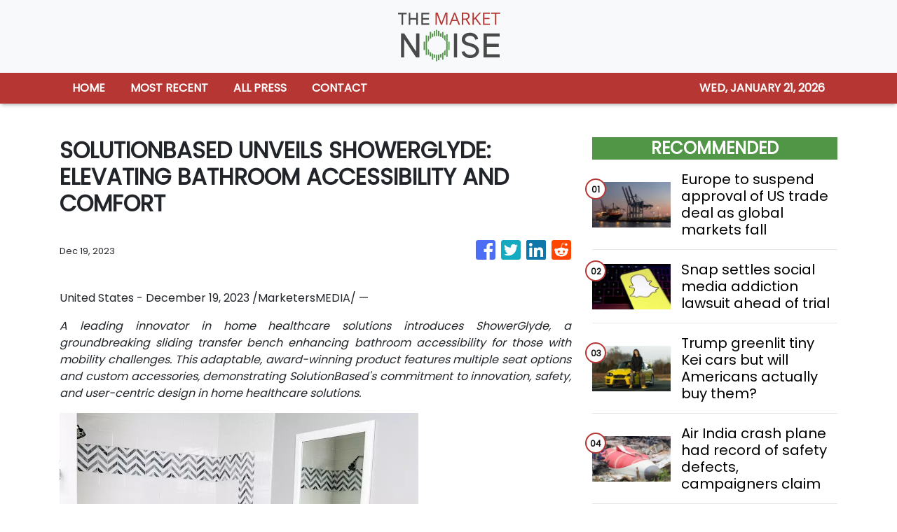

--- FILE ---
content_type: text/html
request_url: https://themarketnoise.com/news/solutionbased-unveils-showerglyde-elevating-bathroom-accessibility-and-comfort/460032
body_size: 609
content:
<!DOCTYPE html>
<html lang="en">
	<head>
		<meta charset="utf-8" />
		<base href="/" />
		<meta name="viewport" content="width=device-width, initial-scale=1" />
		<link rel="icon" type="image/x-icon" href="favicon.ico" />
		

		<!-- Global site tag (gtag.js) - Google Analytics -->
		<script>
			(function (i, s, o, g, r, a, m) {
				i['GoogleAnalyticsObject'] = r;
				(i[r] =
					i[r] ||
					function () {
						(i[r].q = i[r].q || []).push(arguments);
					}),
					(i[r].l = 1 * new Date());
				(a = s.createElement(o)), (m = s.getElementsByTagName(o)[0]);
				a.async = 1;
				a.src = g;
				m.parentNode.insertBefore(a, m);
			})(window, document, 'script', 'https://www.google-analytics.com/analytics.js', 'ga');

			ga('create', 'UA-93857607-39', 'auto');
			ga('send', 'pageview');
		</script>
	<link rel="stylesheet" href="styles.7e1a4ae41e81179c0ada.css"></head>
	<body>
		<app-root></app-root>
	<script src="runtime-es2015.6cce86b4a1f7eb7c3494.js" type="module"></script><script src="runtime-es5.6cce86b4a1f7eb7c3494.js" nomodule defer></script><script src="polyfills-es5.341d48ffc88eaeae911d.js" nomodule defer></script><script src="polyfills-es2015.95bb65e853d2781ac3bd.js" type="module"></script><script src="scripts.c3d44478b31bdb06ed5b.js" defer></script><script src="main-es2015.d4a0e69df6f1370613c3.js" type="module"></script><script src="main-es5.d4a0e69df6f1370613c3.js" nomodule defer></script></body>
</html>


--- FILE ---
content_type: text/html; charset=utf-8
request_url: https://us-central1-vertical-news-network.cloudfunctions.net/get/fetch-include-rss
body_size: 27439
content:
[
  {
    "id": 112240590,
    "title": "Europe to suspend approval of US trade deal as global markets fall",
    "summary": "The move follows renewed tensions between the US and EU, as Donald Trump pushes to acquire Greenland.",
    "slug": "europe-to-suspend-approval-of-us-trade-deal-as-global-markets-fall",
    "link": "https://www.bbc.com/news/articles/c4gwp2me3gzo?at_medium=RSS&at_campaign=rss",
    "date_published": "2026-01-21T01:19:40.000Z",
    "images": "https://ichef.bbci.co.uk/ace/standard/240/cpsprodpb/2e68/live/0c0102d0-f61e-11f0-a76f-d76034ae9e17.jpg",
    "categories": "353,577,598,1155,1157,1158,1245,1941,1962",
    "img_id": "0",
    "caption": "",
    "country": "Worldwide",
    "source_type": "rss",
    "source": "BBC "
  },
  {
    "id": 112284960,
    "title": "Snap settles social media addiction lawsuit ahead of trial",
    "summary": "TikTok, YouTube and Meta remain defendants in the case, which is due to kick off next week.",
    "slug": "snap-settles-social-media-addiction-lawsuit-ahead-of-trial",
    "link": "https://www.bbc.com/news/articles/c62ndl2ydzxo?at_medium=RSS&at_campaign=rss",
    "date_published": "2026-01-21T00:17:01.000Z",
    "images": "https://ichef.bbci.co.uk/ace/standard/240/cpsprodpb/64a3/live/d7eefbc0-f652-11f0-b5f7-49f0357294ff.jpg",
    "categories": "353,577,598,1155,1157,1158,1245,1941,1962",
    "img_id": "0",
    "caption": "",
    "country": "Worldwide",
    "source_type": "rss",
    "source": "BBC "
  },
  {
    "id": 112284963,
    "title": "Trump greenlit tiny Kei cars but will Americans actually buy them?",
    "summary": "The president wants to bring to the US tiny vehicles, like those commonly seen on the streets of Japan.",
    "slug": "trump-greenlit-tiny-kei-cars-but-will-americans-actually-buy-them",
    "link": "https://www.bbc.com/news/articles/c17xvqlx8r8o?at_medium=RSS&at_campaign=rss",
    "date_published": "2026-01-21T00:00:42.000Z",
    "images": "https://ichef.bbci.co.uk/ace/standard/240/cpsprodpb/4cc2/live/decf89c0-e1ec-11f0-8237-6530b46af173.jpg",
    "categories": "353,577,598,1155,1157,1158,1245,1941,1962",
    "img_id": "0",
    "caption": "",
    "country": "Worldwide",
    "source_type": "rss",
    "source": "BBC "
  },
  {
    "id": 112284961,
    "title": "Air India crash plane had record of safety defects, campaigners claim",
    "summary": "Campaigners say they have evidence the plane had previously suffered a series of technical failures, including a fire.",
    "slug": "air-india-crash-plane-had-record-of-safety-defects-campaigners-claim",
    "link": "https://www.bbc.com/news/articles/czx1p47x589o?at_medium=RSS&at_campaign=rss",
    "date_published": "2026-01-21T00:00:38.000Z",
    "images": "https://ichef.bbci.co.uk/ace/standard/240/cpsprodpb/5d96/live/0edf58b0-f620-11f0-a76f-d76034ae9e17.jpg",
    "categories": "353,577,598,1155,1157,1158,1245,1941,1962",
    "img_id": "0",
    "caption": "",
    "country": "Worldwide",
    "source_type": "rss",
    "source": "BBC "
  },
  {
    "id": 112284959,
    "title": "Driving test cheating soars as candidates turn to Bluetooth headsets and impersonators",
    "summary": "Experts blamed persistently long waits for practical tests while the DVSA blamed better detection.",
    "slug": "driving-test-cheating-soars-as-candidates-turn-to-bluetooth-headsets-and-impersonators",
    "link": "https://www.bbc.com/news/articles/cx2g30wwmnno?at_medium=RSS&at_campaign=rss",
    "date_published": "2026-01-21T00:00:33.000Z",
    "images": "https://ichef.bbci.co.uk/ace/standard/240/cpsprodpb/866c/live/81d21110-f65b-11f0-ada9-edf8a48c6899.jpg",
    "categories": "353,577,598,1155,1157,1158,1245,1941,1962",
    "img_id": "0",
    "caption": "",
    "country": "Worldwide",
    "source_type": "rss",
    "source": "BBC "
  },
  {
    "id": 112284962,
    "title": "Alleged scam mastermind arrested after being exposed by BBC",
    "summary": "Kuong Li featured in a 2023 BBC Eye investigation into alleged scam compounds in South East Asia.",
    "slug": "alleged-scam-mastermind-arrested-after-being-exposed-by-bbc",
    "link": "https://www.bbc.com/news/articles/cwy8v31kkv1o?at_medium=RSS&at_campaign=rss",
    "date_published": "2026-01-20T23:43:38.000Z",
    "images": "https://ichef.bbci.co.uk/ace/standard/240/cpsprodpb/60fd/live/e3838300-f5c3-11f0-9401-ab49773722f3.jpg",
    "categories": "353,577,598,1155,1157,1158,1245,1941,1962",
    "img_id": "0",
    "caption": "",
    "country": "Worldwide",
    "source_type": "rss",
    "source": "BBC "
  },
  {
    "id": 112222807,
    "title": "Netflix Revamps Its Warner Bros. Bid, Seeking to Thwart Paramount",
    "summary": "Netflix will pay all cash for the $83 billion deal to acquire major parts of Warner Bros. Discovery, instead of a mix of cash and stock.",
    "slug": "netflix-revamps-its-warner-bros-bid-seeking-to-thwart-paramount",
    "link": "https://www.nytimes.com/2026/01/20/business/netflix-warner-bros-discovery-paramount-takeover.html",
    "date_published": "2026-01-20T23:33:36.000Z",
    "images": "https://static01.nyt.com/images/2026/01/20/multimedia/20biz-netflix-wbd-02-qbcv/20biz-netflix-wbd-02-qbcv-mediumSquareAt3X-v3.jpg",
    "categories": "353,577,598,1155,1157,1158,1245,1941,1962",
    "img_id": "0",
    "caption": "",
    "country": "Worldwide",
    "source_type": "rss",
    "source": "New York Times"
  },
  {
    "id": 112222824,
    "title": "Bessent says Trump's pick for the next Fed chair could happen next week",
    "summary": "The president has whittled down the field to four candidates, Bessent told CNBC during an interview at the World Economic Forum in Switzerland.",
    "slug": "bessent-says-trumps-pick-for-the-next-fed-chair-could-happen-next-week",
    "link": "https://www.cnbc.com/2026/01/20/bessent-says-trumps-pick-for-the-next-fed-chair-could-happen-next-week.html",
    "date_published": "2026-01-20T23:20:36.000Z",
    "images": "",
    "categories": "353,577,598,1155,1157,1158,1245,1941,1962",
    "img_id": "0",
    "caption": "",
    "country": "Worldwide",
    "source_type": "rss",
    "source": "CNBC"
  },
  {
    "id": 112222808,
    "title": "Trump’s First Year Could Have Lasting Economic Consequences",
    "summary": "President Trump’s policies have so far done little to change the overall state of the American economy, but economists warn they will ultimately weaken the United States.",
    "slug": "trumps-first-year-could-have-lasting-economic-consequences",
    "link": "https://www.nytimes.com/2026/01/20/business/trump-first-year-economy.html",
    "date_published": "2026-01-20T22:49:13.000Z",
    "images": "https://static01.nyt.com/images/2026/01/20/multimedia/20dc-trump-econ-pmgz/20dc-trump-econ-pmgz-mediumSquareAt3X.jpg",
    "categories": "353,577,598,1155,1157,1158,1245,1941,1962",
    "img_id": "0",
    "caption": "",
    "country": "Worldwide",
    "source_type": "rss",
    "source": "New York Times"
  },
  {
    "id": 112274923,
    "title": "Stocks making the biggest moves after hours: Netflix, United Airlines, Interactive Brokers and more",
    "summary": "These are the stocks posting the largest moves in extended trading.",
    "slug": "stocks-making-the-biggest-moves-after-hours-netflix-united-airlines-interactive-brokers-and-more",
    "link": "https://www.cnbc.com/2026/01/20/stocks-making-the-biggest-moves-after-hours-nflx-ual-ibkr.html",
    "date_published": "2026-01-20T22:45:22.000Z",
    "images": "",
    "categories": "353,577,598,1155,1157,1158,1245,1941,1962",
    "img_id": "0",
    "caption": "",
    "country": "Worldwide",
    "source_type": "rss",
    "source": "CNBC"
  },
  {
    "id": 112232776,
    "title": "Bessent Attended a Supreme Court Argument. Now He’s Telling Powell Not To.",
    "summary": "Treasury Secretary Scott Bessent said it was a mistake for Jerome Powell to attend arguments in a case on Fed independence. But Mr. Bessent attended a tariff case.",
    "slug": "bessent-attended-a-supreme-court-argument-now-hes-telling-powell-not-to",
    "link": "https://www.nytimes.com/2026/01/20/us/politics/bessent-powell-supreme-court-fed.html",
    "date_published": "2026-01-20T22:44:36.000Z",
    "images": "https://static01.nyt.com/images/2026/01/20/multimedia/20dc-bessent-klgf/20dc-bessent-klgf-mediumSquareAt3X.jpg",
    "categories": "353,577,598,1155,1157,1158,1245,1941,1962",
    "img_id": "0",
    "caption": "",
    "country": "Worldwide",
    "source_type": "rss",
    "source": "New York Times"
  },
  {
    "id": 112280852,
    "title": "Wall Street stocks slump over Trump tariffs threat",
    "summary": "All three major Wall Street indexes ended Tuesday with their biggest one-day drops in three months, in a broad sell-off triggered by concerns that fresh tariff threats from US President Donald Trump against Europe could signal renewed market volatility.\r\n\r\nThe risk-off trade was pervasive, helping vault gold to fresh record highs, and pushing up debt costs with US Treasuries wobbling under renewed selling pressure. Bitcoin, which can find favour when traditional markets waver, fell more than 3 percent.\r\n\r\nAll three US equity benchmarks registered their worst one-day performance since October 10, with both the S&P 500 and Nasdaq slipping below their 50-day moving averages.\r\n\r\nThe S&P 500 lost 143 points, or 2.1 percent, to end at 6,796, while the Nasdaq gave up 561 points, or 2.4 percent, to 22,954. The Dow fell 870 points, or ⁠1.8 percent, to 48,488.\r\n\r\nTuesday was the first opportunity for US investors to act on Trump's weekend comments, given the market holiday for Martin Luther King Jr Day.\r\n\r\nThis included Trump saying additional 10 percent import tariffs would take effect on February 1 on goods from Denmark, Norway, Sweden, France, Germany, the Netherlands, Finland and Great Britain – all already subject to US tariffs.\r\n\r\nThe tariffs would increase to 25 percent on June 1 and continue until a deal was reached for the US to purchase Greenland, Trump wrote in a post on Truth Social. Leaders of Greenland, an autonomous territory of Denmark, and Denmark have insisted the island is not for sale.\r\n\r\nThe re-injection of tariff threats into global markets harkens back to April's \"Liberation Day,\" when Trump's levies on global trade partners pushed the S&P 500 to near bear market territory.\r\n\r\nThe CBOE Volatility Index, also known as Wall Street's fear gauge, spiked to 20.09 points, its highest close since November 24. (Reuters)",
    "slug": "wall-street-stocks-slump-over-trump-tariffs-threat",
    "link": "https://news.rthk.hk/rthk/en/component/k2/1840716-20260121.htm",
    "date_published": "2026-01-20T22:41:13.000Z",
    "images": "",
    "categories": "353,577,598,1155,1157,1158,1245,1941,1962",
    "img_id": "0",
    "caption": "",
    "country": "Worldwide",
    "source_type": "rss",
    "source": "RTHK"
  },
  {
    "id": 112274354,
    "title": "Spat deepens between Elon Musk and Ryanair's O'Leary",
    "summary": "Musk and Ryanair boss Michael O'Leary have called each other \"idiots\" in recent days",
    "slug": "spat-deepens-between-elon-musk-and-ryanairs-oleary",
    "link": "https://www.bbc.com/news/articles/ckgyzl4gd1do?at_medium=RSS&at_campaign=rss",
    "date_published": "2026-01-20T22:08:15.000Z",
    "images": "https://ichef.bbci.co.uk/ace/standard/240/cpsprodpb/88c5/live/d9a1a910-f637-11f0-a7bd-a712d1b3c2cf.jpg",
    "categories": "353,577,598,1155,1157,1158,1245,1941,1962",
    "img_id": "0",
    "caption": "",
    "country": "Worldwide",
    "source_type": "rss",
    "source": "BBC "
  },
  {
    "id": 112232237,
    "title": "Netflix updates Warner Bros bid to all-cash offer",
    "summary": "It is the latest skirmish in the bidding war over Warner Bros Discovery, which is also being pursued by Paramount Skydance.",
    "slug": "netflix-updates-warner-bros-bid-to-allcash-offer",
    "link": "https://www.bbc.com/news/articles/cq5yqzy5d8yo?at_medium=RSS&at_campaign=rss",
    "date_published": "2026-01-20T21:46:37.000Z",
    "images": "https://ichef.bbci.co.uk/ace/standard/240/cpsprodpb/61b3/live/1afb4d10-f60d-11f0-a422-4ba8a094a8fa.jpg",
    "categories": "353,577,598,1155,1157,1158,1245,1941,1962",
    "img_id": "0",
    "caption": "",
    "country": "Worldwide",
    "source_type": "rss",
    "source": "BBC "
  },
  {
    "id": 112232778,
    "title": "Stocks Post Biggest Drop in Months as Tensions Over Greenland Mount",
    "summary": "The S&P 500 dropped over 2 percent on Tuesday, its biggest decline since October.",
    "slug": "stocks-post-biggest-drop-in-months-as-tensions-over-greenland-mount",
    "link": "https://www.nytimes.com/2026/01/20/business/stocks-trump-greenland-tariffs.html",
    "date_published": "2026-01-20T21:30:12.000Z",
    "images": "",
    "categories": "353,577,598,1155,1157,1158,1245,1941,1962",
    "img_id": "0",
    "caption": "",
    "country": "Worldwide",
    "source_type": "rss",
    "source": "New York Times"
  },
  {
    "id": 112252283,
    "title": "Jerome Powell could stay at the Fed even after being removed as chair. Here's what that means",
    "summary": "The saga over President Donald Trump's efforts to reshape the Federal Reserve has another twist.",
    "slug": "jerome-powell-could-stay-at-the-fed-even-after-being-removed-as-chair-heres-what-that-means",
    "link": "https://www.cnbc.com/2026/01/20/powell-could-stay-at-fed-even-after-being-removed-as-chair.html",
    "date_published": "2026-01-20T21:13:51.000Z",
    "images": "",
    "categories": "353,577,598,1155,1157,1158,1245,1941,1962",
    "img_id": "0",
    "caption": "",
    "country": "Worldwide",
    "source_type": "rss",
    "source": "CNBC"
  },
  {
    "id": 112241133,
    "title": "Trump Threatens New Trade War as Court Weighs Whether to Check Him",
    "summary": "President Trump may be on the verge of having his authority on imposing tariffs curtailed, but that hasn’t slowed down his threats.",
    "slug": "trump-threatens-new-trade-war-as-court-weighs-whether-to-check-him",
    "link": "https://www.nytimes.com/2026/01/20/us/politics/trump-tariffs-supreme-court.html",
    "date_published": "2026-01-20T21:13:14.000Z",
    "images": "https://static01.nyt.com/images/2026/01/20/multimedia/20dc-tariffs-jgbq/20dc-tariffs-jgbq-mediumSquareAt3X.jpg",
    "categories": "353,577,598,1155,1157,1158,1245,1941,1962",
    "img_id": "0",
    "caption": "",
    "country": "Worldwide",
    "source_type": "rss",
    "source": "New York Times"
  },
  {
    "id": 112241135,
    "title": "Stocks making the biggest moves midday: NetApp, Nvidia, Expand Energy, Intel and more ",
    "summary": "These are the stocks posting the largest moves in midday trading.",
    "slug": "stocks-making-the-biggest-moves-midday-netapp-nvidia-expand-energy-intel-and-more-",
    "link": "https://www.cnbc.com/2026/01/20/stocks-making-the-biggest-moves-midday-ntap-nvda-exe-intc.html",
    "date_published": "2026-01-20T20:59:43.000Z",
    "images": "",
    "categories": "353,577,598,1155,1157,1158,1245,1941,1962",
    "img_id": "0",
    "caption": "",
    "country": "Worldwide",
    "source_type": "rss",
    "source": "CNBC"
  },
  {
    "id": 112038668,
    "title": "Joe Montgomery, Who Made Bicycles Lighter, Dies at 86",
    "summary": "A founder of Cannondale, he was among the first in the U.S. to mass-produce bikes frames out of large-diameter aluminum tubes, replacing heavier steel.",
    "slug": "joe-montgomery-who-made-bicycles-lighter-dies-at-86",
    "link": "https://www.nytimes.com/2026/01/18/obituaries/joe-montgomery-dead.html",
    "date_published": "2026-01-20T20:25:38.000Z",
    "images": "",
    "categories": "353,577,598,1155,1157,1158,1245,1941,1962",
    "img_id": "0",
    "caption": "",
    "country": "Worldwide",
    "source_type": "rss",
    "source": "New York Times"
  },
  {
    "id": 112263882,
    "title": "David Rosen, 95, Dies; Video Game Visionary and Co-Founder of Sega",
    "summary": "He transformed his Japanese photo booth business into a gaming industry game giant that created Mortal Kombat, Sonic the Hedgehog and more.",
    "slug": "david-rosen-95-dies-video-game-visionary-and-cofounder-of-sega",
    "link": "https://www.nytimes.com/2026/01/20/business/david-rosen-dead.html",
    "date_published": "2026-01-20T20:24:05.000Z",
    "images": "",
    "categories": "353,577,598,1155,1157,1158,1245,1941,1962",
    "img_id": "0",
    "caption": "",
    "country": "Worldwide",
    "source_type": "rss",
    "source": "New York Times"
  },
  {
    "id": 112232777,
    "title": "A.I., Big Tech and Trump Shine Most Brightly at the Davos Spectacle",
    "summary": "The World Economic Forum is now dominated by global technology companies whose interests shunt aside most others.",
    "slug": "ai-big-tech-and-trump-shine-most-brightly-at-the-davos-spectacle",
    "link": "https://www.nytimes.com/2026/01/20/business/davos-trump.html",
    "date_published": "2026-01-20T18:52:48.000Z",
    "images": "https://static01.nyt.com/images/2026/01/21/multimedia/21biz-davos-mood-01-tkfh/21biz-davos-mood-01-tkfh-mediumSquareAt3X.jpg",
    "categories": "353,577,598,1155,1157,1158,1245,1941,1962",
    "img_id": "0",
    "caption": "",
    "country": "Worldwide",
    "source_type": "rss",
    "source": "New York Times"
  },
  {
    "id": 112172333,
    "title": "Nome, Alaska Is Now Key to Trump’s Global Ambitions",
    "summary": "Nome, population 3,700, is accessible only by plane outside a few months when boats can pass through. But it will be the home of the nation’s only deepwater Arctic port.",
    "slug": "nome-alaska-is-now-key-to-trumps-global-ambitions",
    "link": "https://www.nytimes.com/2026/01/19/us/politics/nome-alaska-arctic-port-trump-ambitions.html",
    "date_published": "2026-01-20T18:16:33.000Z",
    "images": "https://static01.nyt.com/images/2026/01/15/multimedia/00nat-50states-alaska-qmfk/00nat-50states-alaska-qmfk-mediumSquareAt3X.jpg",
    "categories": "353,577,598,1155,1157,1158,1245,1941,1962",
    "img_id": "0",
    "caption": "",
    "country": "Worldwide",
    "source_type": "rss",
    "source": "New York Times"
  },
  {
    "id": 112222825,
    "title": "Stocks making the biggest moves premarket: Nvidia, J.B. Hunt, 3M, Micron & more",
    "summary": "These are the stocks posting the largest moves in early trading.",
    "slug": "stocks-making-the-biggest-moves-premarket-nvidia-jb-hunt-3m-micron-more",
    "link": "https://www.cnbc.com/2026/01/20/stocks-making-the-biggest-moves-premarket-nvda-jbht-mmm-mu.html",
    "date_published": "2026-01-20T16:31:34.000Z",
    "images": "",
    "categories": "353,577,598,1155,1157,1158,1245,1941,1962",
    "img_id": "0",
    "caption": "",
    "country": "Worldwide",
    "source_type": "rss",
    "source": "CNBC"
  },
  {
    "id": 112038669,
    "title": "Top Editor at Axel Springer Is Ousted After Workplace Investigation",
    "summary": "Jan Philipp Burgard was one of Axel Springer’s most prominent editors, overseeing its influential German broadsheet Welt.",
    "slug": "top-editor-at-axel-springer-is-ousted-after-workplace-investigation",
    "link": "https://www.nytimes.com/2026/01/18/business/media/axel-springer-editor-welt.html",
    "date_published": "2026-01-20T16:26:17.000Z",
    "images": "https://static01.nyt.com/images/2026/01/18/business/18biz-axelspringer1/18biz-axelspringer1-mediumSquareAt3X.jpg",
    "categories": "353,577,598,1155,1157,1158,1245,1941,1962",
    "img_id": "0",
    "caption": "",
    "country": "Worldwide",
    "source_type": "rss",
    "source": "New York Times"
  },
  {
    "id": 112211105,
    "title": "Filoplumes Are Nature’s Super Feather",
    "summary": "Filoplumes may be tiny, but these hairlike feathers enable nonstop flights that span thousands of miles.",
    "slug": "filoplumes-are-natures-super-feather",
    "link": "https://www.nytimes.com/2026/01/20/science/birds-feathers-filoplumes-cornell.html",
    "date_published": "2026-01-20T15:51:39.000Z",
    "images": "https://static01.nyt.com/images/2025/12/23/multimedia/00BIRD-FEATHERS-promo-wkcq/00BIRD-FEATHERS-promo-wkcq-mediumSquareAt3X.jpg",
    "categories": "353,577,598,1155,1157,1158,1245,1941,1962",
    "img_id": "0",
    "caption": "",
    "country": "Worldwide",
    "source_type": "rss",
    "source": "New York Times"
  },
  {
    "id": 112149277,
    "title": "Environment Secretary: South East Water boss 'should not get bonus'",
    "summary": "Emma Reynolds said South East Water was the poorest performer of all water companies",
    "slug": "environment-secretary-south-east-water-boss-should-not-get-bonus",
    "link": "https://www.bbc.com/news/articles/czjgp89le7do?at_medium=RSS&at_campaign=rss",
    "date_published": "2026-01-20T15:12:51.000Z",
    "images": "https://ichef.bbci.co.uk/ace/standard/240/cpsprodpb/b4aa/live/d4c41430-eb26-11f0-a6a3-53d02379137e.png",
    "categories": "353,577,598,1155,1157,1158,1245,1941,1962",
    "img_id": "0",
    "caption": "",
    "country": "Worldwide",
    "source_type": "rss",
    "source": "BBC "
  },
  {
    "id": 112232780,
    "title": "Ray Dalio warns that 'capital wars' could follow Trump's actions, with countries dumping U.S. assets",
    "summary": "Dalio said history offers multiple examples of similar episodes in which economic conflict escalated beyond trade into capital flows and currency disputes.",
    "slug": "ray-dalio-warns-that-capital-wars-could-follow-trumps-actions-with-countries-dumping-us-assets",
    "link": "https://www.cnbc.com/2026/01/20/ray-dalio-fears-capital-wars-could-follow-trumps-actions-with-countries-dumping-us-assets.html",
    "date_published": "2026-01-20T14:52:00.000Z",
    "images": "",
    "categories": "353,577,598,1155,1157,1158,1245,1941,1962",
    "img_id": "0",
    "caption": "",
    "country": "Worldwide",
    "source_type": "rss",
    "source": "CNBC"
  },
  {
    "id": 112222826,
    "title": "Bessent says Powell attending Supreme Court arguments on Lisa Cook is a mistake",
    "summary": "CNBC reported that Powell plans to be present for oral arguments in a case that challenges Trump's power to remove governor Lisa Cook.",
    "slug": "bessent-says-powell-attending-supreme-court-arguments-on-lisa-cook-is-a-mistake",
    "link": "https://www.cnbc.com/2026/01/20/bessent-says-fed-chief-attending-supreme-court-arguments-on-lisa-cook-is-a-mistake.html",
    "date_published": "2026-01-20T14:35:07.000Z",
    "images": "",
    "categories": "353,577,598,1155,1157,1158,1245,1941,1962",
    "img_id": "0",
    "caption": "",
    "country": "Worldwide",
    "source_type": "rss",
    "source": "CNBC"
  },
  {
    "id": 111867876,
    "title": "As Office Rents Rise, Doctors Get Creative",
    "summary": "Physicians with independent practices are having to cobble together unconventional office arrangements at a time of rising costs and consolidation in the medical field.",
    "slug": "as-office-rents-rise-doctors-get-creative",
    "link": "https://www.nytimes.com/2026/01/17/business/doctors-office-leasing-rent.html",
    "date_published": "2026-01-20T14:17:32.000Z",
    "images": "https://static01.nyt.com/images/2026/01/14/multimedia/00BIZ-OFFICE-AFTER-HOURS-1-bmcj/00BIZ-OFFICE-AFTER-HOURS-1-bmcj-mediumSquareAt3X.jpg",
    "categories": "353,577,598,1155,1157,1158,1245,1941,1962",
    "img_id": "0",
    "caption": "",
    "country": "Worldwide",
    "source_type": "rss",
    "source": "New York Times"
  },
  {
    "id": 112239548,
    "title": "China willing to be 'the world's market': vice premier",
    "summary": "China never deliberately pursued a trade surplus and is willing to be \"the world's market\", Vice Premier He Lifeng told the World Economic Forum (WEF) on Tuesday.\r\n\r\n\"We are not only willing to be the world's factory, but also, more eagerly, to be the world's market,\" He said at the WEF's annual meeting in the Swiss ski resort of Davos.\r\n\r\n\"China is all countries' trading partner rather than an adversary, and China's development is an opportunity rather than a threat to global economic development.\"\r\n\r\nResilient goods exports last year helped the world's second-largest economy weather challenges from US President Donald Trump's trade policies.\r\n\r\nThe vice premier said tariff wars pose serious risks to global economic growth.\r\n\r\n“There is no winner in the tariff wars or trade wars, which not only increase the cost of global production and trade, but also lead to the fragmentation of the global economy,” He said at Davos.\r\n\r\nHe stressed that China will continue to uphold the multilateral trading system with the World Trade Organisation at its core and promote a more inclusive, effective and rules-based international economic order.\r\n\r\nThe vice premier also warned the world must not revert to the \"law of the jungle\" as Washington steps up its bid to take Greenland.\r\n\r\n\"A select few countries should not have privileges based on self-interest, and the world cannot revert to the law of the jungle where the strong prey on the weak.\r\n\r\n\"All countries have the right to protect their legitimate interests.\"\r\n\r\nThe vice premier is leading a Chinese government delegation to this week's WEF summit. (Agencies)",
    "slug": "china-willing-to-be-the-worlds-market-vice-premier",
    "link": "https://news.rthk.hk/rthk/en/component/k2/1840687-20260120.htm",
    "date_published": "2026-01-20T14:07:24.000Z",
    "images": "",
    "categories": "353,577,598,1155,1157,1158,1245,1941,1962",
    "img_id": "0",
    "caption": "",
    "country": "Worldwide",
    "source_type": "rss",
    "source": "RTHK"
  },
  {
    "id": 112171748,
    "title": "UK consulting on bringing in social media ban for under 16s",
    "summary": "The government said it expected schools to be \"phone-free by default\" as a result of the announcement.",
    "slug": "uk-consulting-on-bringing-in-social-media-ban-for-under-16s",
    "link": "https://www.bbc.com/news/articles/cgm4xpyxp7lo?at_medium=RSS&at_campaign=rss",
    "date_published": "2026-01-20T13:28:09.000Z",
    "images": "https://ichef.bbci.co.uk/ace/standard/240/cpsprodpb/1934/live/34c38350-f5a6-11f0-aeb8-d5d94dc7fee6.jpg",
    "categories": "353,577,598,1155,1157,1158,1245,1941,1962",
    "img_id": "0",
    "caption": "",
    "country": "Worldwide",
    "source_type": "rss",
    "source": "BBC "
  },
  {
    "id": 112222806,
    "title": "The Trump Drama Hits Davos",
    "summary": "Greenland, tariffs and wobbling markets are the talk of the town at the World Economic Forum ahead of the president’s arrival on Wednesday.",
    "slug": "the-trump-drama-hits-davos",
    "link": "https://www.nytimes.com/2026/01/20/business/dealbook/trump-davos-tariffs-greenland.html",
    "date_published": "2026-01-20T13:18:10.000Z",
    "images": "https://static01.nyt.com/images/2026/01/20/multimedia/20db-bessent-davos-kqmf/20db-bessent-davos-kqmf-mediumSquareAt3X.jpg",
    "categories": "353,577,598,1155,1157,1158,1245,1941,1962",
    "img_id": "0",
    "caption": "",
    "country": "Worldwide",
    "source_type": "rss",
    "source": "New York Times"
  },
  {
    "id": 112222253,
    "title": "Toy sellers keep close watch on social media ban",
    "summary": "Toys for teenagers and adults have revived the industry, but it could be hit by any ban on social media for under-16s.",
    "slug": "toy-sellers-keep-close-watch-on-social-media-ban",
    "link": "https://www.bbc.com/news/articles/c07x5g594neo?at_medium=RSS&at_campaign=rss",
    "date_published": "2026-01-20T12:07:54.000Z",
    "images": "https://ichef.bbci.co.uk/ace/standard/240/cpsprodpb/f5a0/live/5ebdf210-f5f3-11f0-b80d-a572c9b81991.jpg",
    "categories": "353,577,598,1155,1157,1158,1245,1941,1962",
    "img_id": "0",
    "caption": "",
    "country": "Worldwide",
    "source_type": "rss",
    "source": "BBC "
  },
  {
    "id": 112209878,
    "title": "Wage growth slows as number of people employed falls",
    "summary": "Official figures show that the pace of private sector wage growth slowed to the lowest rate in five years.",
    "slug": "wage-growth-slows-as-number-of-people-employed-falls",
    "link": "https://www.bbc.com/news/articles/cddgrg87ly5o?at_medium=RSS&at_campaign=rss",
    "date_published": "2026-01-20T10:52:19.000Z",
    "images": "https://ichef.bbci.co.uk/ace/standard/240/cpsprodpb/6834/live/e0845980-f5d3-11f0-9163-bde404de4781.jpg",
    "categories": "353,577,598,1155,1157,1158,1245,1941,1962",
    "img_id": "0",
    "caption": "",
    "country": "Worldwide",
    "source_type": "rss",
    "source": "BBC "
  },
  {
    "id": 112181029,
    "title": "Greenland 'will stay Greenland', former Trump adviser declares",
    "summary": "Donald Trump's former chief economic adviser said the US president's actions are a negotiating tactic.",
    "slug": "greenland-will-stay-greenland-former-trump-adviser-declares",
    "link": "https://www.bbc.com/news/articles/c98p6m0r53no?at_medium=RSS&at_campaign=rss",
    "date_published": "2026-01-20T10:36:28.000Z",
    "images": "https://ichef.bbci.co.uk/ace/standard/240/cpsprodpb/9e66/live/c88e8500-f608-11f0-b5f7-49f0357294ff.png",
    "categories": "353,577,598,1155,1157,1158,1245,1941,1962",
    "img_id": "0",
    "caption": "",
    "country": "Worldwide",
    "source_type": "rss",
    "source": "BBC "
  },
  {
    "id": 94044634,
    "title": "Why are UK prices still rising?",
    "summary": "UK Inflation has dropped back from record highs but remains above the Bank of England's 2% target.",
    "slug": "why-are-uk-prices-still-rising",
    "link": "https://www.bbc.com/news/articles/c17rgd8e9gjo?at_medium=RSS&at_campaign=rss",
    "date_published": "2026-01-20T09:53:11.000Z",
    "images": "https://ichef.bbci.co.uk/ace/standard/240/cpsprodpb/73aa/live/9eb3d5f0-a8dd-11f0-a522-95977dce8b09.jpg",
    "categories": "353,577,598,1155,1157,1158,1245,1941,1962",
    "img_id": "0",
    "caption": "",
    "country": "Worldwide",
    "source_type": "rss",
    "source": "BBC "
  },
  {
    "id": 112218059,
    "title": "HK's jobless rate holds steady",
    "summary": "Hong Kong's labour market remained largely stable over the past three months, with official data showing the jobless rate remained unchanged at 3.8 percent but underemployment rose slightly.\r\n\r\nAccording to data released by the Census and Statistics Department on Tuesday, the underemployment rate increased to 1.7 percent in the October - December period, up from 1.6 percent in September - November.\r\n\r\nThe increase was mainly seen in the transport sector and information and communications sector, while the situation improved in cleaning-related industries. \r\n\r\nThe jobless rate has remained at 3.8 percent since falling from 3.9 percent in the third quarter.\r\n\r\nThe number of people out of work during the October - December period fell by around 6,200 to 138,200, while the number of underemployed persons rose by 3,900 to 64,800.\r\n\r\nTotal employment dropped by about 2,900 to 3,667,000, while the labour force decreased by about 9,100 to 3,805,200.\r\n\r\n\"The continued growth of the Hong Kong economy and the improvement in local consumption sentiment should help stabilise the labour market,\" Labour Secretary Chris Sun said in comments on the latest data.\r\n\r\n\"Nonetheless, the employment situations in some sectors may continue to be affected by their challenging business conditions.\"",
    "slug": "hks-jobless-rate-holds-steady",
    "link": "https://news.rthk.hk/rthk/en/component/k2/1840652-20260120.htm",
    "date_published": "2026-01-20T09:47:44.000Z",
    "images": "",
    "categories": "353,577,598,1155,1157,1158,1245,1941,1962",
    "img_id": "0",
    "caption": "",
    "country": "Worldwide",
    "source_type": "rss",
    "source": "RTHK"
  },
  {
    "id": 112171749,
    "title": "Water companies to face regular MOT-style checks in industry shake-up",
    "summary": "The government says the industry will have \"nowhere to hide\", but campaigners say the reforms do not go far enough.",
    "slug": "water-companies-to-face-regular-motstyle-checks-in-industry-shakeup",
    "link": "https://www.bbc.com/news/articles/cwygpg281dno?at_medium=RSS&at_campaign=rss",
    "date_published": "2026-01-20T09:43:17.000Z",
    "images": "https://ichef.bbci.co.uk/ace/standard/240/cpsprodpb/c882/live/a9df66e0-f529-11f0-90ad-db9d8738e245.jpg",
    "categories": "353,577,598,1155,1157,1158,1245,1941,1962",
    "img_id": "0",
    "caption": "",
    "country": "Worldwide",
    "source_type": "rss",
    "source": "BBC "
  },
  {
    "id": 112218060,
    "title": "HK stocks slip as mainland acts against speculators",
    "summary": "Mainland stocks closed lower on Tuesday as regulators tightened measures against speculation and abnormal trading practices while Hong Kong shares ended weaker on regional market weakness.\r\n\r\nThe benchmark Hang Seng Index ended trading on Tuesday down 76 points, or 0.29 percent, at 26,487 while the China enterprises index was down 39 points, or 0.43 percent, at 9,094 and the tech index was down 66 points, or 1.16 percent, at 5,683.\r\n\r\nSentiment was doused by weak Asian markets as a resurgence of trade war concerns curbed risk appetite.\r\n\r\nTech ‌stocks and raw material plays were ⁠among the biggest decliners.\r\n\r\nOn the mainland, the benchmark Shanghai Composite Index was down just over a third of a point, or 0.01 percent, at 4,113 while the Shenzhen Component Index was 138 points, or  0.97 percent, lower at 14,155. The ChiNext Index, tracking China's Nasdaq-style board of growth enterprises, was down 59 points, or 1.79 percent, at 3,277.\r\n\r\nThe Star Composite Index, which reflects the performance of stocks on China's sci-tech innovation board, was 1.65 percent lower at 1,820 while the Star 50 Index, which tracks the largest stocks listed on the board that also meet certain liquidity requirements, closed 1.58 percent lower at 1,482.\r\n\r\nThe losses came as China's securities watchdog fined a prominent stock commentator 83 ‍million yuan for market manipulation and imposed a ⁠three-year trading ban in its latest action on market misbehaviour.\r\n\r\nOver ‍the past week, Shanghai and Shenzhen stock exchanges each took regulatory measures against hundreds of abnormal trading practices such price pumping and false orders. The bourses also launched probes into several listed ‌companies over allegedly misleading statements.\r\n\r\nThe measures reflect regulators' intention to slow the pace of ‍market gains. Last week, China ‌tightened margin financing requirements after ‌the ‌Shanghai market hit decade-highs in record turnover.\r\n\r\nOn the macro front, China left its benchmark lending rates unchanged on Tuesday, as expected, after the economy ⁠hit its growth target of 5 percent in 2025.\r\n\r\nChinese sectors that ‌had been targeted by speculators, including satellite, ‍defence and rare-earths fell the most on Tuesday.\r\n\r\nOnce high-flying tech-related sectors, including artificial intelligence, cloud computing and biotech, also saw sharp corrections.\r\n\r\nBut real estate stocks jumped as bearish December data fuelled hopes for fresh government support. (Reuters/Xinhua)",
    "slug": "hk-stocks-slip-as-mainland-acts-against-speculators",
    "link": "https://news.rthk.hk/rthk/en/component/k2/1840636-20260120.htm",
    "date_published": "2026-01-20T08:48:16.000Z",
    "images": "",
    "categories": "353,577,598,1155,1157,1158,1245,1941,1962",
    "img_id": "0",
    "caption": "",
    "country": "Worldwide",
    "source_type": "rss",
    "source": "RTHK"
  },
  {
    "id": 112209879,
    "title": "'Emotional and financial' pressure of funeral fees",
    "summary": "The number of families in need of financial help due to bereavement is rising, a charity says.",
    "slug": "emotional-and-financial-pressure-of-funeral-fees",
    "link": "https://www.bbc.com/news/articles/c0kep1kvn8ko?at_medium=RSS&at_campaign=rss",
    "date_published": "2026-01-20T06:35:15.000Z",
    "images": "https://ichef.bbci.co.uk/ace/standard/240/cpsprodpb/eefe/live/39ff8240-f53a-11f0-83a1-67b25bff093d.jpg",
    "categories": "353,577,598,1155,1157,1158,1245,1941,1962",
    "img_id": "0",
    "caption": "",
    "country": "Worldwide",
    "source_type": "rss",
    "source": "BBC "
  },
  {
    "id": 112209880,
    "title": "Food charity delivers nearly 100,000 meals",
    "summary": "The Bread and Butter Thing provides healthy, fresh food for those in need.",
    "slug": "food-charity-delivers-nearly-100000-meals",
    "link": "https://www.bbc.com/news/articles/c74w0xkznqko?at_medium=RSS&at_campaign=rss",
    "date_published": "2026-01-20T06:34:30.000Z",
    "images": "https://ichef.bbci.co.uk/ace/standard/240/cpsprodpb/f930/live/cba1f9e0-f534-11f0-a985-d16c4530bb3a.jpg",
    "categories": "353,577,598,1155,1157,1158,1245,1941,1962",
    "img_id": "0",
    "caption": "",
    "country": "Worldwide",
    "source_type": "rss",
    "source": "BBC "
  },
  {
    "id": 112209881,
    "title": "Inside the 'real life Repair Shop'",
    "summary": "The NEPHRA Repair Cafe is giving a new lease of life to broken appliances and saving people money.",
    "slug": "inside-the-real-life-repair-shop",
    "link": "https://www.bbc.com/news/articles/cy05y2k4wr8o?at_medium=RSS&at_campaign=rss",
    "date_published": "2026-01-20T06:09:16.000Z",
    "images": "https://ichef.bbci.co.uk/ace/standard/240/cpsprodpb/ff6b/live/9a0afc60-f552-11f0-a712-a38af32eabc0.jpg",
    "categories": "353,577,598,1155,1157,1158,1245,1941,1962",
    "img_id": "0",
    "caption": "",
    "country": "Worldwide",
    "source_type": "rss",
    "source": "BBC "
  },
  {
    "id": 112198552,
    "title": "HK stocks down as trade war fears dampen sentiment",
    "summary": "Asian stocks were mostly down on Tuesday, while the dollar remained under pressure and US Treasury yields climbed to their highest level in more than four months, as a resurgence of trade-war concerns hit risk sentiment and sparked selling in US assets.\r\n\r\nIn Hong Kong, the Hang Seng Index was down 19 points, or 0.07 percent, at 26,544. The China enterprises index was 15 points, or 0.2 percent, lower at 9,119 while the tech index was 12 points, or 0.2 percent, down at 5,737.\r\n\r\nOn the mainland, the Shanghai Composite Index was up 0.06 percent at 4,116 while the Shenzhen Component Index was 0.09 percent higher at 14,307. The ChiNext Index, tracking China's Nasdaq-style board of growth enterprises, was up 0.09 percent to open at 3,340.\r\n\r\nThe Star Composite Index, which reflects the performance of stocks on China's sci-tech innovation board, opened 0.13 percent higher at 1,853 while the Star 50 Index, which tracks the largest stocks listed on the board that also meet certain liquidity requirements, opened 0.1 percent up at 1,508.\r\n\r\nUS President Donald Trump's push to take control of Greenland by threatening additional tariffs – a move that risks fuelling trade tensions with Europe – has led to uncertainty in the markets with investors scurrying for safe-haven assets, including the Swiss Franc and gold.\r\n\r\nThe tensions have revived talk of the \"Sell America\" trade that emerged in the aftermath of his sweeping \"Liberation Day\" levies in April, ‍when investors sold US stocks, dollar and Treasuries. That trade appeared to be gathering momentum ⁠in Asian hours on Tuesday.\r\n\r\nNasdaq and S&P 500 futures slid 1 percent in early trade, while the dollar remained vulnerable and the ‍yield on 10-year US Treasury note rose to 4.265 percent, its highest level since early September.\r\n\r\nMSCI's broadest index of Asia-Pacific shares outside Japan was 0.44 percent lower, inching further away from record highs it hit last week.\r\n\r\nMUFG's Europe economist Henry Cook said last year had \"taught us not to overreact to Trump's threats\", noting European policymakers would look to pursue dialogue and ‌negotiation first in the hope of at least buying some more time.\r\n\r\nTrump's threats triggered a sharp pushback in Europe and his remarks have raised questions on the ‍outlook of trade deals struck since then with Europe.\r\n\r\n\"Even if there ‌is de-escalation this episode will still cause many to ‌doubt ‌the credibility of any deal with Trump and so tariff uncertainty will remain elevated,\" Cook said.\r\n\r\nCiti has downgraded European equities as strategists feared the latest step-up in tensions and tariff uncertainty could dent the near-term investment prospects, and cast doubt on broad-based earnings inflection ⁠in 2026.\r\n\r\nEuropean futures were 0.12 percent lower, pointing to another mellow opening later in the day.\r\n\r\nAll eyes will now be on Davos where Trump is expected to meet global business leaders on Wednesday, sources said, as the US president's presence looms large over the annual gathering of the global elite in Switzerland.\r\n\r\nJapan's Nikkei fell 0.8 percent and the yen last ‌bought 157.92 per dollar as investors looked ahead to next month's election ‍with Prime Minister Sanae Takaichi seeking voter backing for increased spending, tax cuts and a new security strategy that is expected to accelerate a defence build-up.\r\n\r\nA sale of long-term Japanese government bonds (JGBs) on Tuesday will provide an early test by the markets of Takaichi's election campaign pledge to cut taxes.\r\n\r\nIn commodities, gold was little changed at US$4,670 per ounce, just shy of the record high touched on Monday. (Reuters/Xinhua)",
    "slug": "hk-stocks-down-as-trade-war-fears-dampen-sentiment",
    "link": "https://news.rthk.hk/rthk/en/component/k2/1840589-20260120.htm",
    "date_published": "2026-01-20T02:43:08.000Z",
    "images": "",
    "categories": "353,577,598,1155,1157,1158,1245,1941,1962",
    "img_id": "0",
    "caption": "",
    "country": "Worldwide",
    "source_type": "rss",
    "source": "RTHK"
  },
  {
    "id": 112172332,
    "title": "At a Seattle Port Rocked by Tariffs, There Were 70 Jobs for 600 Workers",
    "summary": "Dock workers are used to uncertainty, but nothing since the Great Recession of 2008 compares to what they have experienced this year.",
    "slug": "at-a-seattle-port-rocked-by-tariffs-there-were-70-jobs-for-600-workers",
    "link": "https://www.nytimes.com/2026/01/19/us/politics/seattle-dock-workers-tariffs-trump.html",
    "date_published": "2026-01-20T01:42:25.000Z",
    "images": "https://static01.nyt.com/images/2026/01/18/multimedia/00nat-50states-washington-zlqv/00nat-50states-washington-zlqv-mediumSquareAt3X.jpg",
    "categories": "353,577,598,1155,1157,1158,1245,1941,1962",
    "img_id": "0",
    "caption": "",
    "country": "Worldwide",
    "source_type": "rss",
    "source": "New York Times"
  },
  {
    "id": 112181030,
    "title": "Are 'tech dense' farms the future of farming?",
    "summary": "A host of technology is on offer to farmers, promising to raise farming yields and lower food prices.",
    "slug": "are-tech-dense-farms-the-future-of-farming",
    "link": "https://www.bbc.com/news/articles/c78e4l3rm22o?at_medium=RSS&at_campaign=rss",
    "date_published": "2026-01-20T00:00:11.000Z",
    "images": "https://ichef.bbci.co.uk/ace/standard/240/cpsprodpb/336a/live/2744e100-f511-11f0-b5f7-49f0357294ff.jpg",
    "categories": "353,577,598,1155,1157,1158,1245,1941,1962",
    "img_id": "0",
    "caption": "",
    "country": "Worldwide",
    "source_type": "rss",
    "source": "BBC "
  },
  {
    "id": 112192257,
    "title": "Hiring woes and 'super high' prices: Voters say Trump's progress on the US economy is mixed",
    "summary": "We asked six Americans what they make of the US economy one year after President Trump returned to the White House.",
    "slug": "hiring-woes-and-super-high-prices-voters-say-trumps-progress-on-the-us-economy-is-mixed",
    "link": "https://www.bbc.com/news/articles/clygmmm1rnpo?at_medium=RSS&at_campaign=rss",
    "date_published": "2026-01-19T23:51:12.000Z",
    "images": "https://ichef.bbci.co.uk/ace/standard/240/cpsprodpb/5126/live/c152e340-f247-11f0-b385-5f48925de19a.png",
    "categories": "353,577,598,1155,1157,1158,1245,1941,1962",
    "img_id": "0",
    "caption": "",
    "country": "Worldwide",
    "source_type": "rss",
    "source": "BBC "
  },
  {
    "id": 112141559,
    "title": "Federal Reserve Inquiry Clouds Trump’s Supreme Court Bid to Oust Lisa Cook",
    "summary": "The court is set to hear Ms. Cook’s case challenging her firing as the Justice Department investigates Jerome H. Powell, the central bank chair.",
    "slug": "federal-reserve-inquiry-clouds-trumps-supreme-court-bid-to-oust-lisa-cook",
    "link": "https://www.nytimes.com/2026/01/19/us/politics/supreme-court-federal-reserve-cook-powell.html",
    "date_published": "2026-01-19T20:52:37.000Z",
    "images": "",
    "categories": "353,577,598,1155,1157,1158,1245,1941,1962",
    "img_id": "0",
    "caption": "",
    "country": "Worldwide",
    "source_type": "rss",
    "source": "New York Times"
  },
  {
    "id": 112093549,
    "title": "As Davos Convenes, Deference to Trump Has Replaced Everything",
    "summary": "The traditional rhetoric of the World Economic Forum centered on global integration, climate change and international cooperation. Not anymore.",
    "slug": "as-davos-convenes-deference-to-trump-has-replaced-everything",
    "link": "https://www.nytimes.com/2026/01/19/business/davos-president-trump.html",
    "date_published": "2026-01-19T18:28:20.000Z",
    "images": "https://static01.nyt.com/images/2026/01/19/multimedia/19Biz-Davos-preview-01-hvwf/19Biz-Davos-preview-01-hvwf-mediumSquareAt3X-v3.jpg",
    "categories": "353,577,598,1155,1157,1158,1245,1941,1962",
    "img_id": "0",
    "caption": "",
    "country": "Worldwide",
    "source_type": "rss",
    "source": "New York Times"
  },
  {
    "id": 112104221,
    "title": "Gold and silver prices hit high after tariff threat",
    "summary": "Donald Trump's plan to impose import taxes over Greenland pushed investors toward precious metals.",
    "slug": "gold-and-silver-prices-hit-high-after-tariff-threat",
    "link": "https://www.bbc.com/news/articles/cx2yppj4lg4o?at_medium=RSS&at_campaign=rss",
    "date_published": "2026-01-19T17:24:52.000Z",
    "images": "https://ichef.bbci.co.uk/ace/standard/240/cpsprodpb/9d72/live/3eff27c0-f50b-11f0-911d-fd8fe3b7d549.jpg",
    "categories": "353,577,598,1155,1157,1158,1245,1941,1962",
    "img_id": "0",
    "caption": "",
    "country": "Worldwide",
    "source_type": "rss",
    "source": "BBC "
  },
  {
    "id": 112131189,
    "title": "Trump’s Trade Negotiator Says Response to Court Loss Would Be Immediate",
    "summary": "If the Supreme Court rules against its tariffs, the Trump administration would begin replacing them immediately, said Jamieson Greer, the United States Trade Representative.",
    "slug": "trumps-trade-negotiator-says-response-to-court-loss-would-be-immediate",
    "link": "https://www.nytimes.com/2026/01/19/us/politics/trump-tariffs-supreme-court-greer-trade.html",
    "date_published": "2026-01-19T15:28:05.000Z",
    "images": "https://static01.nyt.com/images/2026/01/19/multimedia/19dc-trade-top-mphk/19dc-trade-top-mphk-mediumSquareAt3X.jpg",
    "categories": "353,577,598,1155,1157,1158,1245,1941,1962",
    "img_id": "0",
    "caption": "",
    "country": "Worldwide",
    "source_type": "rss",
    "source": "New York Times"
  },
  {
    "id": 112113896,
    "title": "‘Masquerade’ Reimagined ‘Phantom,’ and the Fans Are Flocking",
    "summary": "An immersive adaptation of Andrew Lloyd Webber’s musical has seen some people return a dozen times since it began performances last summer.",
    "slug": "masquerade-reimagined-phantom-and-the-fans-are-flocking",
    "link": "https://www.nytimes.com/2026/01/19/theater/phantom-of-the-opera-masquerade.html",
    "date_published": "2026-01-19T14:23:14.000Z",
    "images": "https://static01.nyt.com/images/2026/01/25/multimedia/25masquerade-02-gqbf/25masquerade-02-gqbf-mediumSquareAt3X.jpg",
    "categories": "353,577,598,1155,1157,1158,1245,1941,1962",
    "img_id": "0",
    "caption": "",
    "country": "Worldwide",
    "source_type": "rss",
    "source": "New York Times"
  },
  {
    "id": 112120290,
    "title": "How could Europe respond to Trump's Greenland tariffs?",
    "summary": "Europe is weighing up how to counter the US president's move against some of America's closest allies.",
    "slug": "how-could-europe-respond-to-trumps-greenland-tariffs",
    "link": "https://www.bbc.com/news/articles/cgk8z8xxpgmo?at_medium=RSS&at_campaign=rss",
    "date_published": "2026-01-19T14:13:10.000Z",
    "images": "https://ichef.bbci.co.uk/ace/standard/240/cpsprodpb/114e/live/f3239150-f53d-11f0-882c-db1e330b50d4.jpg",
    "categories": "353,577,598,1155,1157,1158,1245,1941,1962",
    "img_id": "0",
    "caption": "",
    "country": "Worldwide",
    "source_type": "rss",
    "source": "BBC "
  },
  {
    "id": 112131191,
    "title": "Venezuela shows how locals turn to Tether-issued USDT stablecoin as governments wobble",
    "summary": "Locals in Venezuela, as well as others living under unstable regimes, are turning to USDT as protection from political and economic uncertainties.",
    "slug": "venezuela-shows-how-locals-turn-to-tetherissued-usdt-stablecoin-as-governments-wobble",
    "link": "https://www.cnbc.com/2026/01/19/venezuelans-turned-to-tether-issued-usdt-stablecoin-as-its-government-wobbled.html",
    "date_published": "2026-01-19T13:50:12.000Z",
    "images": "",
    "categories": "353,577,598,1155,1157,1158,1245,1941,1962",
    "img_id": "0",
    "caption": "",
    "country": "Worldwide",
    "source_type": "rss",
    "source": "CNBC"
  },
  {
    "id": 112120894,
    "title": "Alibaba-backed startup Moonshot AI's valuation is up $500 million, sources say, after its rivals IPO in Hong Kong",
    "summary": "Investors are valuing the startup at $4.8 billion as it is about to close another funding round, according to two people familiar with the matter.",
    "slug": "alibababacked-startup-moonshot-ais-valuation-is-up-500-million-sources-say-after-its-rivals-ipo-in-hong-kong",
    "link": "https://www.cnbc.com/2026/01/19/alibaba-backed-startup-moonshot-ai-alibabi-backed-startup-chinese-ai-ipo.html",
    "date_published": "2026-01-19T13:36:02.000Z",
    "images": "",
    "categories": "353,577,598,1155,1157,1158,1245,1941,1962",
    "img_id": "0",
    "caption": "",
    "country": "Worldwide",
    "source_type": "rss",
    "source": "CNBC"
  },
  {
    "id": 112120291,
    "title": "Are we getting more savvy about our credit scores?",
    "summary": "With lenders using credit scores to decide everything from phone contracts to car finance, experts say understanding how it works could make a meaningful difference.",
    "slug": "are-we-getting-more-savvy-about-our-credit-scores",
    "link": "https://www.bbc.com/news/videos/cvgdmke0pzko?at_medium=RSS&at_campaign=rss",
    "date_published": "2026-01-19T12:52:11.000Z",
    "images": "https://ichef.bbci.co.uk/ace/standard/240/cpsprodpb/d315/live/60305f20-f535-11f0-b5f7-49f0357294ff.png",
    "categories": "353,577,598,1155,1157,1158,1245,1941,1962",
    "img_id": "0",
    "caption": "",
    "country": "Worldwide",
    "source_type": "rss",
    "source": "BBC "
  },
  {
    "id": 94066929,
    "title": "What tariffs has Trump announced and why?",
    "summary": "Trump's volatile trade policy has thrown the world economy into chaos, and put some US prices up.",
    "slug": "what-tariffs-has-trump-announced-and-why",
    "link": "https://www.bbc.com/news/articles/cn93e12rypgo?at_medium=RSS&at_campaign=rss",
    "date_published": "2026-01-19T12:05:16.000Z",
    "images": "https://ichef.bbci.co.uk/ace/standard/240/cpsprodpb/07b8/live/1c01acb0-62e5-11f0-964a-ff2f7d0da737.jpg",
    "categories": "353,577,598,1155,1157,1158,1245,1941,1962",
    "img_id": "0",
    "caption": "",
    "country": "Worldwide",
    "source_type": "rss",
    "source": "BBC "
  },
  {
    "id": 112104222,
    "title": "IMF warns of trade tension risk to global growth",
    "summary": "Trade tensions and a reversal in the AI boom are among the main risks to global economic growth, the IMF says.",
    "slug": "imf-warns-of-trade-tension-risk-to-global-growth",
    "link": "https://www.bbc.com/news/articles/c0r47ey0d1vo?at_medium=RSS&at_campaign=rss",
    "date_published": "2026-01-19T11:04:56.000Z",
    "images": "https://ichef.bbci.co.uk/ace/standard/240/cpsprodpb/a2c4/live/b15aa5d0-f51d-11f0-b011-ad48785e60d2.jpg",
    "categories": "353,577,598,1155,1157,1158,1245,1941,1962",
    "img_id": "0",
    "caption": "",
    "country": "Worldwide",
    "source_type": "rss",
    "source": "BBC "
  },
  {
    "id": 112070694,
    "title": "'The finest in the world': Why the US is buying icebreakers from Finland",
    "summary": "The Nordic nation leads the way when it comes to both the design and construction of the vessels.",
    "slug": "the-finest-in-the-world-why-the-us-is-buying-icebreakers-from-finland",
    "link": "https://www.bbc.com/news/articles/c0q48d71ke8o?at_medium=RSS&at_campaign=rss",
    "date_published": "2026-01-19T10:26:30.000Z",
    "images": "https://ichef.bbci.co.uk/ace/standard/240/cpsprodpb/f208/live/18b3c380-f12a-11f0-8813-c1dd7edee31e.jpg",
    "categories": "353,577,598,1155,1157,1158,1245,1941,1962",
    "img_id": "0",
    "caption": "",
    "country": "Worldwide",
    "source_type": "rss",
    "source": "BBC "
  },
  {
    "id": 112113894,
    "title": "Prominent Architecture Firm Is Accused of Illegally Ousting Employees",
    "summary": "A federal labor regulator says the firm, Snohetta, laid off eight employees in retaliation for trying to unionize.",
    "slug": "prominent-architecture-firm-is-accused-of-illegally-ousting-employees",
    "link": "https://www.nytimes.com/2026/01/19/business/snohetta-nlrb-complaint.html",
    "date_published": "2026-01-19T10:02:17.000Z",
    "images": "https://static01.nyt.com/images/2026/01/16/multimedia/00biz-NLRB-architects-pbwk/00biz-NLRB-architects-pbwk-mediumSquareAt3X.jpg",
    "categories": "353,577,598,1155,1157,1158,1245,1941,1962",
    "img_id": "0",
    "caption": "",
    "country": "Worldwide",
    "source_type": "rss",
    "source": "New York Times"
  },
  {
    "id": 112113895,
    "title": "The Rise of Prediction Markets",
    "summary": "Billions of dollars are trading hands on sites like Polymarket and Kalshi, where people bet on everything from Taylor Swift’s wedding date to election outcomes.",
    "slug": "the-rise-of-prediction-markets",
    "link": "https://www.nytimes.com/2026/01/19/technology/polymarket-kalshi-prediction-markets.html",
    "date_published": "2026-01-19T10:01:04.000Z",
    "images": "https://static01.nyt.com/images/2026/01/19/business/00prediction-markets/00prediction-markets-mediumSquareAt3X.jpg",
    "categories": "353,577,598,1155,1157,1158,1245,1941,1962",
    "img_id": "0",
    "caption": "",
    "country": "Worldwide",
    "source_type": "rss",
    "source": "New York Times"
  },
  {
    "id": 112104791,
    "title": "I.M.F. Raises Forecast for Global Growth as Tariff Drag Fades",
    "summary": "The 3.3 percent rate for 2026 would match last year’s pace. Booming investment in artificial intelligence is buttressing global output.",
    "slug": "imf-raises-forecast-for-global-growth-as-tariff-drag-fades",
    "link": "https://www.nytimes.com/2026/01/19/business/imf-world-economic-outlook-2026.html",
    "date_published": "2026-01-19T09:30:05.000Z",
    "images": "https://static01.nyt.com/images/2026/01/19/multimedia/19dc-globalecon-wvqp/19dc-globalecon-wvqp-mediumSquareAt3X.jpg",
    "categories": "353,577,598,1155,1157,1158,1245,1941,1962",
    "img_id": "0",
    "caption": "",
    "country": "Worldwide",
    "source_type": "rss",
    "source": "New York Times"
  },
  {
    "id": 112111693,
    "title": "HK slides as mainland stocks rise in choppy trading",
    "summary": "Mainland stocks edged up in choppy trading on Monday as soft economic data and regulatory moves last week to cool the market rally kept sentiment muted.\r\n\r\nIn Hong Kong, the benchmark Hang Seng Index was down 281 points, or 1.05 percent, at 26,563 while the China enterprises index was down 86 points, or 0.94 percent, at 9,134 and the tech index was down 72 points, or 1.24 percent, at 5,749.\r\n\r\nThe benchmark Shanghai Composite Index was up 12 points, or 0.29 percent, at 4,114, recovering some ground following a four-day losing streak, while the Shenzhen Component Index was up close to 13 points, or 0.09 percent, at 14,294.\r\n\r\nThe combined turnover of these two indices was 2.71 trillion yuan, down from 3.03 trillion yuan on Friday.\r\n\r\nHotel, tourism and aircraft manufacturing stocks led the gains, while the electronic information and financial sectors suffered major losses.\r\n\r\nThe ChiNext Index, tracking China's Nasdaq-style board of growth enterprises, lost 23 points, or 0.7 percent, to 3,337.\r\n\r\nThe Star Composite Index, which reflects the performance of stocks on China's sci-tech innovation board, closed 0.21 percent lower at 1,851.\r\n\r\nFresh data released on Monday showed China's economic growth came in at 4.5 percent in the last quarter while GDP growth showed resilience in 2025 overall, with the full-year pace meeting the official target.\r\n\r\nThe data came after China's central ⁠bank last week cut sector-specific interest rates, while keeping the door open for further reductions in banks' cash reserve requirements and broader rate cuts in an early effort to boost demand.\r\n\r\n\"Today's economic data really wasn't a positive surprise,\" said Dickie Wong, head of research at uSmart Securities in Hong Kong. \r\n\r\n\"But since the People's Bank of China had already made it clear that there's still room for reserve requirement ratio cuts, they're basically giving everyone reassurance. We'll just have to see what they do going forward.\"\r\n\r\nThe relatively steady start to the week follows last week's declines, which snapped a  start-of-the-year bull run after Beijing moved to cool sentiment.\r\n\r\nChina's securities regulator vowed on Friday to step up market monitoring and crack down on excessive speculation, after major bourses said that they would raise the minimum margin requirement for new borrowings to 100 percent from 80 percent.\r\n\r\nThe market consensus ⁠now is that Beijing wants to focus on supporting the real economy and consumption as geopolitical uncertainties remain, while taking some heat off frothy sectors to cool market sentiment before it gets out of hand, Wong said.\r\n\r\n\"Locals are expecting further normalisation this week across China A-shares\" following  the record trading volume of key benchmark ETFs, along with incremental guidance from regulators for a slow and long bull market, analysts at Goldman Sachs wrote in a note.\r\n\r\nAmong the major winners on Monday, the defence sector climbed 3.6 percent and satellite industry added 2.6 percent. \r\n\r\nThe real estate index gained 1.5 percent.\r\n\r\nThe AI sector weakened 1.3 percent while the banking sector declined 0.6 percent, weighing on the broader market. (Reuters/Xinhua)",
    "slug": "hk-slides-as-mainland-stocks-rise-in-choppy-trading",
    "link": "https://news.rthk.hk/rthk/en/component/k2/1840505-20260119.htm",
    "date_published": "2026-01-19T09:29:34.000Z",
    "images": "",
    "categories": "353,577,598,1155,1157,1158,1245,1941,1962",
    "img_id": "0",
    "caption": "",
    "country": "Worldwide",
    "source_type": "rss",
    "source": "RTHK"
  },
  {
    "id": 112111694,
    "title": "PwC pushes for tax relief in upcoming budget",
    "summary": "One of the world's largest accounting firms is calling for a significant tax relief boost in next month's budget that will benefit taxpayers across all income classes.\r\n\r\nPwC is forecasting a consolidated deficit of HK$200 million for this fiscal year, a steep plunge from the government's original estimate that it will be in the red to the tune of HK$67 billion.\r\n\r\nThe firm attributed its deficit reduction forecast mainly to increased revenues from stamp duties, which it forecast would be around 48 percent higher compared to the government's original estimate.\r\n\r\nFiscal reserves stand at an estimated HK$654.1 billion, which is equal to approximately 10 months of government expenditure.\r\n\r\nThe firm’s South China private clients and family office tax leader, Agnes Wong, stressed that while the operating account was expected to return to a surplus, the government's capital account was likely to continue to face a deficit.\r\n\r\nRevenue from land sales in the current fiscal year was projected to be HK$13 billion, 38 percent lower than the government's original estimate.\r\n\r\n“The main reason for the capital-account deficit is because land premiums are not [as much as expected]. And then we still have to incur capital expenditure every single year,” Wong said.\r\n\r\n“So it's very likely that the capital account itself – if there isn't a very significant improvement in the coming three to four financial years – will still be in deficit.”\r\n\r\nPwC also put forward various recommendations for the budget, one of the key ones being to increase all allowances under salaries tax and personal assessment by at least 10 percent.\r\n\r\nThe firm is also proposing a 100 percent tax reduction in profits tax, salaries tax and tax under personal assessment for the current fiscal year, capped at HK$1,500 at least per case, meaning people pay nothing if their tax liability is below HK$1,500.\r\n\r\nAlso proposed is increasing the cap for tax deductions for rental payments and home loan interest from HK$100,000 to HK$160,000, as well as extending the maximum deduction period for mortgage interest from 20 to 25 years.\r\n\r\n“Since the fiscal year of 2016, when we had an allowance adjustment for having children, there’s no other adjustment,” Wong said.\r\n\r\n“So overall speaking, together with other suggestions, that's a more holistic approach. We believe that won’t have a big hit on the government’s overall financial status.”\r\n\r\nThere were also calls for tax incentives for yuan-denominated financial products, gold traders and investors in gold investment products.\r\n\r\nTo attract more capital investment, PwC is proposing a tax deduction of 150 percent for enterprises investing in AI technologies, and a half-rate tax concession for companies with regional headquarters here undertaking activities of sufficient economic heft in the SAR.\r\n\r\nThe government has also been urged to continue to exercise strict discipline over recurring expenditure under the Reinforcing Fiscal Consolidation Programme, which was introduced in last year’s Budget and involved various “belt-tightening” measures such as size reduction for the civil service and a pay freeze.\r\n\r\nWhen asked whether public workers should experience another round of pay freeze in the coming fiscal year, the firm said it believed the best approach to achieve sustainable operating surplus is through efficiency gains by implementing AI-related measures, not by cost-cutting.",
    "slug": "pwc-pushes-for-tax-relief-in-upcoming-budget",
    "link": "https://news.rthk.hk/rthk/en/component/k2/1840490-20260119.htm",
    "date_published": "2026-01-19T09:16:21.000Z",
    "images": "",
    "categories": "353,577,598,1155,1157,1158,1245,1941,1962",
    "img_id": "0",
    "caption": "",
    "country": "Worldwide",
    "source_type": "rss",
    "source": "RTHK"
  },
  {
    "id": 112048947,
    "title": "'Europe won't be blackmailed,' Danish PM says in wake of Trump Greenland threats",
    "summary": "Trump says he will impose new taxes on eight US allies in February if they oppose his proposed takeover of the autonomous Danish territory.",
    "slug": "europe-wont-be-blackmailed-danish-pm-says-in-wake-of-trump-greenland-threats",
    "link": "https://www.bbc.com/news/articles/ceqz0llpnyqo?at_medium=RSS&at_campaign=rss",
    "date_published": "2026-01-19T07:15:40.000Z",
    "images": "https://ichef.bbci.co.uk/ace/standard/240/cpsprodpb/039e/live/9ebb4470-f496-11f0-a422-4ba8a094a8fa.jpg",
    "categories": "353,577,598,1155,1157,1158,1245,1941,1962",
    "img_id": "0",
    "caption": "",
    "country": "Worldwide",
    "source_type": "rss",
    "source": "BBC "
  },
  {
    "id": 112111695,
    "title": "Helping nation grow to be Asian Financial Forum focus",
    "summary": "Helping the SAR to get in line with the country's 15th Five-Year Plan on a proactive basis and mainland enterprises to go global will be the focus of the 19th Asian Financial Forum (AFF) when it starts at the Hong Kong Convention and Exhibition Centre next Monday.\r\n\r\nThe forum, themed “Co-creating New Horizons amid an Evolving Landscape”, has invited hundreds of global political and business leaders, investment experts and financial heavyweights and is expected to draw more than 3,600 participants from over 60 countries and regions.\r\n\r\nAlso in focus at the forum will be how to consolidate and strengthen the foundation of the real economy and attracting international companies.\r\n\r\nThe final day of the two-day forum will feature the inaugural Global Industry Summit – co-organised by the Financial Services and the Treasury Bureau, the Hong Kong Trade Development Council and the Office for Attracting Strategic Enterprises – where the focus will be on the integration of finance and industry.\r\n\r\nSecretary for Financial Services and the Treasury Christopher Hui said Hong Kong should actively carry out its role in connecting the nation with the world in today's complex and ever-changing international environment.\r\n\r\nHe said the forum would also focus on the development of the gold market with dedicated discussion sessions planned.\r\n\r\n\"The forum includes increasing the competitiveness of our stock market, strengthening our role as an offshore RMB centre, accelerating our bond and money markets, green economy technology, as well exploring new opportunities such as international commodities and gold trading,\" Hui said.\r\n\r\nThe signing of a memorandum of understanding on co-operation in the further development of a gold market will also feature high at the forum, with an announcement of the latest measures for the city's development as an international gold trading centre highly anticipated.\r\n\r\nAFF steering committee chairwoman Maggie Ng, who is chief executive of HSBC Hong Kong, said Hong Kong, as a bridge connecting China with the rest of the world, has ample room for development in assisting mainland enterprises to go global, promoting the growth of innovative industries and promoting professional wealth management services for families.",
    "slug": "helping-nation-grow-to-be-asian-financial-forum-focus",
    "link": "https://news.rthk.hk/rthk/en/component/k2/1840487-20260119.htm",
    "date_published": "2026-01-19T06:55:08.000Z",
    "images": "",
    "categories": "353,577,598,1155,1157,1158,1245,1941,1962",
    "img_id": "0",
    "caption": "",
    "country": "Worldwide",
    "source_type": "rss",
    "source": "RTHK"
  },
  {
    "id": 112081533,
    "title": "China hits growth goal after exports defy US tariffs",
    "summary": "Official figures suggest China's economy hit its target but analysts have cast doubt on the data.",
    "slug": "china-hits-growth-goal-after-exports-defy-us-tariffs",
    "link": "https://www.bbc.com/news/articles/cgk8zd287myo?at_medium=RSS&at_campaign=rss",
    "date_published": "2026-01-19T06:40:23.000Z",
    "images": "https://ichef.bbci.co.uk/ace/standard/240/cpsprodpb/b4a7/live/1de02360-f4e2-11f0-9585-b72d41143d6f.jpg",
    "categories": "353,577,598,1155,1157,1158,1245,1941,1962",
    "img_id": "0",
    "caption": "",
    "country": "Worldwide",
    "source_type": "rss",
    "source": "BBC "
  },
  {
    "id": 112092995,
    "title": "'Credit-score company encouraged me to borrow again when I was nearly debt-free'",
    "summary": "A woman who had nearly paid off a £10,000 debt was sent emails suggesting she could apply for new credit cards.",
    "slug": "creditscore-company-encouraged-me-to-borrow-again-when-i-was-nearly-debtfree",
    "link": "https://www.bbc.com/news/articles/c4g0m1j4042o?at_medium=RSS&at_campaign=rss",
    "date_published": "2026-01-19T05:53:46.000Z",
    "images": "https://ichef.bbci.co.uk/ace/standard/240/cpsprodpb/aa76/live/7e2f3af0-f2f1-11f0-b5f7-49f0357294ff.jpg",
    "categories": "353,577,598,1155,1157,1158,1245,1941,1962",
    "img_id": "0",
    "caption": "",
    "country": "Worldwide",
    "source_type": "rss",
    "source": "BBC "
  },
  {
    "id": 112082111,
    "title": "China’s Birthrate Plunges to Lowest Level Since 1949",
    "summary": "China’s population fell for a fourth straight year and its birthrate tumbled as policymakers failed to slow a demographic crisis.",
    "slug": "chinas-birthrate-plunges-to-lowest-level-since-1949",
    "link": "https://www.nytimes.com/2026/01/18/business/china-population-data.html",
    "date_published": "2026-01-19T05:41:47.000Z",
    "images": "https://static01.nyt.com/images/2026/01/19/multimedia/19Biz-China-Population-01-bcwf/19Biz-China-Population-01-bcwf-mediumSquareAt3X.jpg",
    "categories": "353,577,598,1155,1157,1158,1245,1941,1962",
    "img_id": "0",
    "caption": "",
    "country": "Worldwide",
    "source_type": "rss",
    "source": "New York Times"
  },
  {
    "id": 111995166,
    "title": "At Davos, Global Leaders Gather to Ponder the Future of a Messy World",
    "summary": "At its 56th annual meeting in Davos, the World Economic Forum will wrestle with war, economics, artificial intelligence and other pressing issues.",
    "slug": "at-davos-global-leaders-gather-to-ponder-the-future-of-a-messy-world",
    "link": "https://www.nytimes.com/2026/01/18/business/davos-world-economic-forum-trump.html",
    "date_published": "2026-01-19T04:20:17.000Z",
    "images": "https://static01.nyt.com/images/2026/01/19/multimedia/19sp-davos-lede-inyt-03-gphj/19sp-davos-lede-inyt-03-gphj-mediumSquareAt3X.jpg",
    "categories": "353,577,598,1155,1157,1158,1245,1941,1962",
    "img_id": "0",
    "caption": "",
    "country": "Worldwide",
    "source_type": "rss",
    "source": "New York Times"
  },
  {
    "id": 112111696,
    "title": "Economy shows resilience to hit 5pc growth for 2025",
    "summary": "China's gross domestic product grew five percent in 2025, meeting the annual target, official data showed on Monday, hitting 140 trillion yuan as the world's second-largest economy maintained its resilience during the year despite external and internal challenges.\r\n\r\nIt was helped by smaller-than-expected US tariff hikes and exporters' efforts to diversify away from the United States, allowing policymakers to keep stimulus to modest levels.\r\n\r\nChina's mighty manufacturing machine provided the much-needed economic lift. \r\n\r\nThe nation last week reported a record trade surplus of nearly US$1.2 trillion for the year, driven by booming exports to non-US markets as producers diversified to offset tariff pressure from Washington.\r\n\r\nThe economy grew 4.5 percent in the fourth quarter from a year earlier, with analysts having forecast 4.4 percent growth.\r\n\r\nStill, that was slower than the 4.8 percent growth recorded in the third quarter.\r\n\r\nRetail sales of consumer goods, a major indicator of the country's consumption strength, climbed 3.7 percent for the year, with turnover hitting 50.12 trillion yuan, according to the National Bureau of Statistics (NBS).\r\n\r\nIn December, retail sales rose 0.9 percent year on year.\r\n\r\nValue-added industrial output, used to measure the activity of large enterprises, each with an annual main business turnover of at least 20 million yuan, expanded 5.9 percent while the figure for December alone rose by 5.2 percent year on year.\r\n\r\nA breakdown of the value-added output data showed increases by sector for the year came in at 5.6 percent for mining, 6.4 percent for manufacturing and 2.3 percent for electricity, heat, gas, and water production and supply.\r\n\r\nValue-added service output went up by 5.4 percent in 2025.\r\n\r\nThe value-added output growth by sector was 11.1 percent for information transmission, software and IT service and 10.3 percent for leasing and business services.\r\n\r\nThe index gauging the country's service industry output rose five percent year on year in December, NBS head Kang Yi said.\r\n\r\nFixed-asset investment went down 3.8 percent, with inflows reaching 48.5 trillion yuan, a decrease mainly driven by weak real estate investment.\r\n\r\nExcluding the property sector, fixed-asset investment decreased 0.5 percent year on year in 2025, with inflows by sector decreasing 2.2 percent for infrastructure and 17.2 percent for real estate development and rising 0.6 percent for manufacturing.\r\n\r\nSpecifically, investment rose 2.3 percent in the primary industry, 2.5 percent in the secondary industry and fell 7.4 percent in the tertiary industry.\r\n\r\nAmong high-tech industries, investment grew 28.4 percent in information services and 16.9 percent in aerospace vehicle and equipment manufacturing.\r\n\r\nIn December, investment in fixed assets declined 1.13 percent month on month.\r\n\r\nPer capita disposable income went up five percent in nominal terms to hit 43,377 yuan last year.\r\n\r\nMedian per capita disposable income nationwide was 36,231 yuan, a nominal increase of 4.4 percent year on year.\r\n\r\nThe income growth of rural residents outpaced that of urban residents, with per capita disposable income up 5.8 percent in rural areas and 4.3 percent in urban areas in nominal terms.\r\n\r\nThe surveyed urban unemployment rate in China stood at 5.2 percent. (Xinhua/Reuters)",
    "slug": "economy-shows-resilience-to-hit-5pc-growth-for-2025",
    "link": "https://news.rthk.hk/rthk/en/component/k2/1840455-20260119.htm",
    "date_published": "2026-01-19T04:06:28.000Z",
    "images": "",
    "categories": "353,577,598,1155,1157,1158,1245,1941,1962",
    "img_id": "0",
    "caption": "",
    "country": "Worldwide",
    "source_type": "rss",
    "source": "RTHK"
  },
  {
    "id": 111907380,
    "title": "National Anger Spills Into Target Stores, Again",
    "summary": "Videos of immigration officers dragging an employee out of a store near Minneapolis, the retailer’s hometown, set off renewed political debate after years of boycotts.",
    "slug": "national-anger-spills-into-target-stores-again",
    "link": "https://www.nytimes.com/2026/01/17/business/target-immigration-minneapolis.html",
    "date_published": "2026-01-19T03:59:59.000Z",
    "images": "https://static01.nyt.com/images/2026/01/16/multimedia/00biz-target-culture-war-tpcl/00biz-target-culture-war-tpcl-mediumSquareAt3X.jpg",
    "categories": "353,577,598,1155,1157,1158,1245,1941,1962",
    "img_id": "0",
    "caption": "",
    "country": "Worldwide",
    "source_type": "rss",
    "source": "New York Times"
  },
  {
    "id": 112082112,
    "title": "Real Estate Crash Weighs on China’s Economic Growth",
    "summary": "Falling apartment prices have erased the savings of millions of Chinese households, but exports lifted the economy to 5 percent growth last year.",
    "slug": "real-estate-crash-weighs-on-chinas-economic-growth",
    "link": "https://www.nytimes.com/2026/01/18/business/china-gdp-economy.html",
    "date_published": "2026-01-19T03:47:38.000Z",
    "images": "https://static01.nyt.com/images/2026/01/19/multimedia/19Biz-China-GDP-01-jmft/19Biz-China-GDP-01-jmft-mediumSquareAt3X.jpg",
    "categories": "353,577,598,1155,1157,1158,1245,1941,1962",
    "img_id": "0",
    "caption": "",
    "country": "Worldwide",
    "source_type": "rss",
    "source": "New York Times"
  },
  {
    "id": 112088990,
    "title": "Stocks in HK, region slip as Greenland tussle heats up",
    "summary": "Asian stocks slid on Monday after US President Donald Trump threatened to slap extra tariffs on eight European nations until the United States is allowed to buy Greenland, pushing the US dollar down against the safe-haven yen and Swiss franc.\r\n\r\nIn Hong Kong, the benchmark Hang Seng Index was 203 points, or 0.76 percent, down at 26,641. \r\n\r\nThe China enterprises index dropped 69 points or 0.7 percent, to 9,151 while the tech index fell 45 points or 0.8 percent, to 5,777.\r\n\r\nOn the mainland, the benchmark Shanghai Composite Index was down 0.27 percent at 4,090 points while the Shenzhen Component Index was 0.41 percent lower at 14,221. \r\n\r\nThe ChiNext Index, tracking China's Nasdaq-style board of growth enterprises, was down 0.6 percent at 3,340.\r\n\r\nThe Star Composite Index, which reflects the performance of stocks on China's sci-tech innovation board, opened 0.24 percent lower at 1,850 while the Star 50 Index, which tracks the largest stocks listed on the board that also meet certain liquidity requirements, opened 0.03 percent lower at 1,513.\r\n\r\nFurther afield, the benchmark Nikkei 225 Index fell 1.4 percent to 53,159 in early trading while the broader Topix slid one percent to 3,623.\r\n\r\nGold and silver both jumped to all-time highs, while oil flatlined on concerns about what an all-out trade war between the United States and Europe could mean for global growth and demand.\r\n\r\nA holiday in US equity and bond markets made for thin trading and likely contributed to a 0.8 percent drop in S&P 500 futures and a 1.1 percent fall in Nasdaq futures.\r\n\r\nFor Europe, Eurostoxx 50 futures and DAX futures both shed 1.3 percent while FTSE futures lost 0.6 percent. \r\n\r\nJapan's Nikkei fell 1.4 percent, and MSCI's broadest index of Asia-Pacific shares outside Japan dipped 0.3 percent.\r\n\r\nTrump said he would impose additional 10 percent import levies from February 1 on goods from Denmark, Norway, Sweden, France, Germany, the Netherlands, Finland and Britain, rising ⁠to 25 percent on June 1 if no deal is reached.\r\n\r\nMajor European Union states decried the tariff threats over Greenland as blackmail, and France proposed responding with a range of previously untested economic countermeasures.\r\n\r\nThe EU's options include a package of its own tariffs on 93 billion euros of US imports that was suspended for six months in early August and measures under an Anti-Coercion Instrument that could hit US services trade or investments.\r\n\r\nAnalysts at Deutsche Bank noted European countries owned US$8 trillion of American bonds and equities, almost twice as much as the rest of the world combined, and might consider bringing some of that money back home.\r\n\r\n\"With the US net international investment position at record negative extremes, the mutual interdependence of European-US financial markets has never been higher,\" said George Saravelos, Deutsche's global head of FX research.\r\n\r\n\"It is a weaponisation of capital rather than trade flows that would by far be the most disruptive to markets.\"\r\n\r\nIt should also make for a fraught few days at Davos as leaders from around the world gather at the World Economic Forum, including a large US group led by Trump himself. (Reuters/Xinhua)",
    "slug": "stocks-in-hk-region-slip-as-greenland-tussle-heats-up",
    "link": "https://news.rthk.hk/rthk/en/component/k2/1840453-20260119.htm",
    "date_published": "2026-01-19T03:15:43.000Z",
    "images": "",
    "categories": "353,577,598,1155,1157,1158,1245,1941,1962",
    "img_id": "0",
    "caption": "",
    "country": "Worldwide",
    "source_type": "rss",
    "source": "RTHK"
  },
  {
    "id": 112082110,
    "title": "One Month Later, CBS Airs Postponed ‘60 Minutes’ Report With Few Changes",
    "summary": "A 13-minute segment about Venezuelan men deported by the Trump administration had been pulled at the last minute by CBS News’s editor in chief, Bari Weiss.",
    "slug": "one-month-later-cbs-airs-postponed-60-minutes-report-with-few-changes",
    "link": "https://www.nytimes.com/2026/01/18/business/media/cbs-60-minutes-venezuela-report.html",
    "date_published": "2026-01-19T02:31:12.000Z",
    "images": "https://static01.nyt.com/images/2026/01/18/multimedia/18biz-cbs-60-pzvf/18biz-cbs-60-pzvf-mediumSquareAt3X-v2.jpg",
    "categories": "353,577,598,1155,1157,1158,1245,1941,1962",
    "img_id": "0",
    "caption": "",
    "country": "Worldwide",
    "source_type": "rss",
    "source": "New York Times"
  },
  {
    "id": 112070693,
    "title": "Faisal Islam: Global disruption looms large over biggest-ever Davos",
    "summary": "Expect the World Economic Forum this week to be both the centre of the world and totally bizarre.",
    "slug": "faisal-islam-global-disruption-looms-large-over-biggestever-davos",
    "link": "https://www.bbc.com/news/articles/cx2p3e245npo?at_medium=RSS&at_campaign=rss",
    "date_published": "2026-01-19T00:00:33.000Z",
    "images": "https://ichef.bbci.co.uk/ace/standard/240/cpsprodpb/0a07/live/4cd58080-f4af-11f0-b385-5f48925de19a.jpg",
    "categories": "353,577,598,1155,1157,1158,1245,1941,1962",
    "img_id": "0",
    "caption": "",
    "country": "Worldwide",
    "source_type": "rss",
    "source": "BBC "
  },
  {
    "id": 111662816,
    "title": "Big Plan for Fannie and Freddie I.P.O. in Flux as Trump Pushes Affordability",
    "summary": "Six months after President Trump told Wall Street banks to prepare a swift stock offering, there is no firm plan for how to take the giant mortgage firms public.",
    "slug": "big-plan-for-fannie-and-freddie-ipo-in-flux-as-trump-pushes-affordability",
    "link": "https://www.nytimes.com/2026/01/15/business/fannie-and-freddie-ipo.html",
    "date_published": "2026-01-18T20:07:22.000Z",
    "images": "https://static01.nyt.com/images/2026/01/15/multimedia/15biz-fannie-ipo-wvbp/15biz-fannie-ipo-wvbp-mediumSquareAt3X.jpg",
    "categories": "353,577,598,1155,1157,1158,1245,1941,1962",
    "img_id": "0",
    "caption": "",
    "country": "Worldwide",
    "source_type": "rss",
    "source": "New York Times"
  },
  {
    "id": 112016997,
    "title": "Trump’s Campaign Manager Resolves Daily Beast Defamation Suit",
    "summary": "As part of the settlement, The Daily Beast was not required to apologize or issue any payment to Chris LaCivita, who sued the outlet last year.",
    "slug": "trumps-campaign-manager-resolves-daily-beast-defamation-suit",
    "link": "https://www.nytimes.com/2026/01/18/business/media/chris-lacivita-daily-beast-defamation-suit.html",
    "date_published": "2026-01-18T15:46:11.000Z",
    "images": "https://static01.nyt.com/images/2026/01/18/multimedia/18biz-dailybeast-zflv/18biz-dailybeast-zflv-mediumSquareAt3X.jpg",
    "categories": "353,577,598,1155,1157,1158,1245,1941,1962",
    "img_id": "0",
    "caption": "",
    "country": "Worldwide",
    "source_type": "rss",
    "source": "New York Times"
  },
  {
    "id": 111995165,
    "title": "The Man Delivering FedEx Into the Age of Drones, Robots and A.I.",
    "summary": "Raj Subramaniam took over three years ago from FedEx’s founder, who ran the company for nearly 50 years. Since then, technology, tariffs and other disruptions have “fundamentally shifted” patterns of global trade.",
    "slug": "the-man-delivering-fedex-into-the-age-of-drones-robots-and-ai",
    "link": "https://www.nytimes.com/2026/01/18/business/fedex-raj-subramaniam.html",
    "date_published": "2026-01-18T14:59:33.000Z",
    "images": "https://static01.nyt.com/images/2026/01/14/multimedia/00biz-corneroffice-fedex-02-cqzt/00biz-corneroffice-fedex-02-cqzt-mediumSquareAt3X.jpg",
    "categories": "353,577,598,1155,1157,1158,1245,1941,1962",
    "img_id": "0",
    "caption": "",
    "country": "Worldwide",
    "source_type": "rss",
    "source": "New York Times"
  },
  {
    "id": 111907382,
    "title": "Trump threatens to sue JPMorgan Chase for 'debanking' him",
    "summary": "President Trump threatened to sue JPMorgan for allegedly \"debanking\" him following the Jan. 6 insurrection in 2021.",
    "slug": "trump-threatens-to-sue-jpmorgan-chase-for-debanking-him",
    "link": "https://www.cnbc.com/2026/01/17/trump-jpmorgan-chase-debanking.html",
    "date_published": "2026-01-18T13:47:50.000Z",
    "images": "",
    "categories": "353,577,598,1155,1157,1158,1245,1941,1962",
    "img_id": "0",
    "caption": "",
    "country": "Worldwide",
    "source_type": "rss",
    "source": "CNBC"
  },
  {
    "id": 112005841,
    "title": "Chinese EV giant BYD is a buy — and not just for its cars, Bernstein says",
    "summary": "After beating Tesla in the number of electric vehicles sold, BYD has another big business that investors have yet to fully appreciate, according to Bernstein.",
    "slug": "chinese-ev-giant-byd-is-a-buy-and-not-just-for-its-cars-bernstein-says",
    "link": "https://www.cnbc.com/2026/01/18/chinese-ev-giant-byd-is-a-buy-and-not-just-for-its-cars-bernstein-says.html",
    "date_published": "2026-01-18T12:29:41.000Z",
    "images": "",
    "categories": "353,577,598,1155,1157,1158,1245,1941,1962",
    "img_id": "0",
    "caption": "",
    "country": "Worldwide",
    "source_type": "rss",
    "source": "CNBC"
  },
  {
    "id": 111995164,
    "title": "How to Prevent Aging Parents and Relatives from Making Financial Mistakes",
    "summary": "Getting family members to listen to you when you think they are headed down a dangerous financial path can be difficult. But there are preventive steps you can take.",
    "slug": "how-to-prevent-aging-parents-and-relatives-from-making-financial-mistakes",
    "link": "https://www.nytimes.com/2026/01/18/business/aging-parents-finances.html",
    "date_published": "2026-01-18T10:00:58.000Z",
    "images": "https://static01.nyt.com/images/2026/01/18/multimedia/18Biz-Elder-Money-CheckIn-hjzm/18Biz-Elder-Money-CheckIn-hjzm-mediumSquareAt3X-v2.jpg",
    "categories": "353,577,598,1155,1157,1158,1245,1941,1962",
    "img_id": "0",
    "caption": "",
    "country": "Worldwide",
    "source_type": "rss",
    "source": "New York Times"
  },
  {
    "id": 111995167,
    "title": "Can Davos Help Protect the Planet?",
    "summary": "The World Economic Forum, which takes place in Switzerland, aims to meet at least some of the goals its leaders set for the rest of the world.",
    "slug": "can-davos-help-protect-the-planet",
    "link": "https://www.nytimes.com/2026/01/18/business/davos-conference-sustainability.html",
    "date_published": "2026-01-18T10:00:32.000Z",
    "images": "https://static01.nyt.com/images/2026/01/19/multimedia/19sp-Davos-QandA-inyt-01-tvql/19sp-Davos-QandA-inyt-01-tvql-mediumSquareAt3X.jpg",
    "categories": "353,577,598,1155,1157,1158,1245,1941,1962",
    "img_id": "0",
    "caption": "",
    "country": "Worldwide",
    "source_type": "rss",
    "source": "New York Times"
  },
  {
    "id": 111995168,
    "title": "No One’s Buying? Maybe Consumers Are Just ‘Choiceful,’ Executives Say.",
    "summary": "A new way to characterize unenthusiastic consumers has overtaken earnings calls.",
    "slug": "no-ones-buying-maybe-consumers-are-just-choiceful-executives-say",
    "link": "https://www.nytimes.com/2026/01/18/business/no-ones-buying-maybe-consumers-are-just-choiceful-executives-say.html",
    "date_published": "2026-01-18T10:00:22.000Z",
    "images": "https://static01.nyt.com/images/2026/01/18/business/18shoptalk-choiceful-illo/18shoptalk-choiceful-illo-mediumSquareAt3X.jpg",
    "categories": "353,577,598,1155,1157,1158,1245,1941,1962",
    "img_id": "0",
    "caption": "",
    "country": "Worldwide",
    "source_type": "rss",
    "source": "New York Times"
  },
  {
    "id": 111984084,
    "title": "Big chains accused of masquerading as independent restaurants on delivery apps",
    "summary": "Justina John says independent restaurants are \"small fish trying to swim with the sharks\".",
    "slug": "big-chains-accused-of-masquerading-as-independent-restaurants-on-delivery-apps",
    "link": "https://www.bbc.com/news/articles/c0q53w1wzjjo?at_medium=RSS&at_campaign=rss",
    "date_published": "2026-01-18T07:39:56.000Z",
    "images": "https://ichef.bbci.co.uk/ace/standard/240/cpsprodpb/e51b/live/868114c0-ed48-11f0-b385-5f48925de19a.jpg",
    "categories": "353,577,598,1155,1157,1158,1245,1941,1962",
    "img_id": "0",
    "caption": "",
    "country": "Worldwide",
    "source_type": "rss",
    "source": "BBC "
  },
  {
    "id": 111972568,
    "title": "Trump tariff threat over Greenland 'unacceptable', European leaders say",
    "summary": "The US president says several European allies opposed to his plans to buy Greenland will face 10% tariffs from February.",
    "slug": "trump-tariff-threat-over-greenland-unacceptable-european-leaders-say",
    "link": "https://www.bbc.com/news/articles/cy4qjwk9n2no?at_medium=RSS&at_campaign=rss",
    "date_published": "2026-01-18T07:21:34.000Z",
    "images": "https://ichef.bbci.co.uk/ace/standard/240/cpsprodpb/e484/live/77c9f2a0-f42b-11f0-b385-5f48925de19a.jpg",
    "categories": "353,577,598,1155,1157,1158,1245,1941,1962",
    "img_id": "0",
    "caption": "",
    "country": "Worldwide",
    "source_type": "rss",
    "source": "BBC "
  },
  {
    "id": 111972569,
    "title": "'Warm hub has saved me from loneliness'",
    "summary": "An 84-year-old Blackpool pensioner says she found herself in fuel poverty when her husband died.",
    "slug": "warm-hub-has-saved-me-from-loneliness",
    "link": "https://www.bbc.com/news/articles/c1wz8300l83o?at_medium=RSS&at_campaign=rss",
    "date_published": "2026-01-18T07:04:15.000Z",
    "images": "https://ichef.bbci.co.uk/ace/standard/240/cpsprodpb/9c32/live/cf532a00-f21e-11f0-ac5a-9d455c4613c3.jpg",
    "categories": "353,577,598,1155,1157,1158,1245,1941,1962",
    "img_id": "0",
    "caption": "",
    "country": "Worldwide",
    "source_type": "rss",
    "source": "BBC "
  },
  {
    "id": 111972567,
    "title": "Faisal Islam: Trump's Greenland threats to allies are without parallel",
    "summary": "The US president's latest threats will baffle the leaders of allied nations, writes the BBC's economics editor.",
    "slug": "faisal-islam-trumps-greenland-threats-to-allies-are-without-parallel",
    "link": "https://www.bbc.com/news/articles/cx2gjdx241wo?at_medium=RSS&at_campaign=rss",
    "date_published": "2026-01-18T06:38:17.000Z",
    "images": "https://ichef.bbci.co.uk/ace/standard/240/cpsprodpb/4a34/live/e5e15800-f435-11f0-b5f7-49f0357294ff.jpg",
    "categories": "353,577,598,1155,1157,1158,1245,1941,1962",
    "img_id": "0",
    "caption": "",
    "country": "Worldwide",
    "source_type": "rss",
    "source": "BBC "
  },
  {
    "id": 111894766,
    "title": "Trump Announces New Tariffs on Some European Countries in Greenland Standoff",
    "summary": "The president escalated his drive to take charge of the Danish territory, targeting Denmark and seven other European countries with a 10 percent rate.",
    "slug": "trump-announces-new-tariffs-on-some-european-countries-in-greenland-standoff",
    "link": "https://www.nytimes.com/2026/01/17/us/politics/trump-eu-tariffs-greenland.html",
    "date_published": "2026-01-18T06:01:39.000Z",
    "images": "https://static01.nyt.com/images/2026/01/17/multimedia/17dc-tariffs-greenland-topart-ctfl/17dc-tariffs-greenland-topart-ctfl-mediumSquareAt3X.jpg",
    "categories": "353,577,598,1155,1157,1158,1245,1941,1962",
    "img_id": "0",
    "caption": "",
    "country": "Worldwide",
    "source_type": "rss",
    "source": "New York Times"
  },
  {
    "id": 111969056,
    "title": "HK to beef up 'superconnector' role amid change",
    "summary": "Financial Secretary Paul Chan says Hong Kong will strengthen its role as a super connector by building itself up as an international gold trading hub and digitalising trade and logistics. \r\n\r\nWriting on his weekly blog, Chan noted that he will depart for Davos, Switzerland on Sunday night for the annual meeting of the World Economic Forum, where some 3,000 political, business and academic leaders from over 100 countries and regions will gather.\r\n\r\nChan said he would meet leaders from different places, exchange views on the global economy, give public speeches and join panel discussions to promote new opportunities in Hong Kong under the country's 15th Five-Year Plan.\r\n\r\nHe said these discussions will be taking place amid a backdrop of geopolitical change.\r\n\r\n\"Since entering 2026, we have all witnessed how unilateralism, protectionism and hegemonism have intensified, even brazenly infringing on other countries' sovereignty to pursue self-serving economic interests, severely undermining the basic principles and bottom lines of international relations,\" Chan said, in an apparent reference to the United States.\r\n\r\nHe added that these actions have eroded trust and will profoundly reshape the global trade landscape, therefore rebuilding cooperation through dialogue is an urgent challenge that leaders must meet.\r\n\r\nAs such, Chan said Hong Kong needs to accelerate the upgrading of its trade ecosystem to enhance its position as an international trade centre.\r\n\r\nIts development as an international gold trading centre, and the accelerated drive to digitalise the city’s logistics infrastructure and trade ecosystem, Chan said, are examples of these efforts.\r\n\r\nHe also wrote about his upcoming budget, saying authorities are focusing on areas such as empowering different industries to accelerate development, providing more high-quality job opportunities, and improving social welfare.\r\n\r\nChan stressed the need to balance the development needs of society with the need to control government expenditure.",
    "slug": "hk-to-beef-up-superconnector-role-amid-change",
    "link": "https://news.rthk.hk/rthk/en/component/k2/1840366-20260118.htm",
    "date_published": "2026-01-18T04:57:34.000Z",
    "images": "",
    "categories": "353,577,598,1155,1157,1158,1245,1941,1962",
    "img_id": "0",
    "caption": "",
    "country": "Worldwide",
    "source_type": "rss",
    "source": "RTHK"
  },
  {
    "id": 111938673,
    "title": "British Gas took 15 months to refund me £1,500. It's absurd",
    "summary": "Beth Kojder said it was frustrating it took so long to get her money back, given the ombudsman had ruled in her favour nearly a year ago.",
    "slug": "british-gas-took-15-months-to-refund-me-1500-its-absurd",
    "link": "https://www.bbc.com/news/articles/c62n9qp3gezo?at_medium=RSS&at_campaign=rss",
    "date_published": "2026-01-18T01:32:14.000Z",
    "images": "https://ichef.bbci.co.uk/ace/standard/240/cpsprodpb/f968/live/83504550-ebd6-11f0-b725-593cd1ff1d86.jpg",
    "categories": "353,577,598,1155,1157,1158,1245,1941,1962",
    "img_id": "0",
    "caption": "",
    "country": "Worldwide",
    "source_type": "rss",
    "source": "BBC "
  },
  {
    "id": 111916536,
    "title": "White House Warns CBS: Air Trump Interview in Full, or ‘We’ll Sue’",
    "summary": "In previously unreported remarks, the White House press secretary Karoline Leavitt told CBS News that Mr. Trump would “sue” the news outlet if it did not air an interview unedited.",
    "slug": "white-house-warns-cbs-air-trump-interview-in-full-or-well-sue",
    "link": "https://www.nytimes.com/2026/01/17/business/media/cbs-news-trump-interview.html",
    "date_published": "2026-01-18T01:00:49.000Z",
    "images": "https://static01.nyt.com/images/2026/01/17/multimedia/00biz-cbs-trump-zfmg/00biz-cbs-trump-zfmg-mediumSquareAt3X.jpg",
    "categories": "353,577,598,1155,1157,1158,1245,1941,1962",
    "img_id": "0",
    "caption": "",
    "country": "Worldwide",
    "source_type": "rss",
    "source": "New York Times"
  },
  {
    "id": 111867873,
    "title": "At Least $110,000 Worth of Pokémon Cards Stolen From New York Store",
    "summary": "The robbery at the Poké Court on Wednesday was the latest in a string of thefts of high-value Pokémon trading cards.",
    "slug": "at-least-110000-worth-of-pokemon-cards-stolen-from-new-york-store",
    "link": "https://www.nytimes.com/2026/01/17/nyregion/pokemon-card-shop-robbery-new-york.html",
    "date_published": "2026-01-17T23:57:50.000Z",
    "images": "",
    "categories": "353,577,598,1155,1157,1158,1245,1941,1962",
    "img_id": "0",
    "caption": "",
    "country": "Worldwide",
    "source_type": "rss",
    "source": "New York Times"
  },
  {
    "id": 111884882,
    "title": "Smaller companies are rising quickly to challenge Big Tech as AI's best trade",
    "summary": "Reliable power, nuclear investment, data-center efficiency, and grid capacity are now core drivers of stock returns from the AI theme as demand ramps.",
    "slug": "smaller-companies-are-rising-quickly-to-challenge-big-tech-as-ais-best-trade",
    "link": "https://www.cnbc.com/2026/01/17/ai-power-demand-markets-investor-risk.html",
    "date_published": "2026-01-17T21:43:09.000Z",
    "images": "",
    "categories": "353,577,598,1155,1157,1158,1245,1941,1962",
    "img_id": "0",
    "caption": "",
    "country": "Worldwide",
    "source_type": "rss",
    "source": "CNBC"
  },
  {
    "id": 111872860,
    "title": "Big Oil’s Complicated Calculus for Investing in Venezuela",
    "summary": "The industry has long prioritized projects with quick and reliable payback. Trump is pushing for a return to risk.",
    "slug": "big-oils-complicated-calculus-for-investing-in-venezuela",
    "link": "https://www.nytimes.com/2026/01/17/business/dealbook/venezuela-oil.html",
    "date_published": "2026-01-17T13:00:05.000Z",
    "images": "https://static01.nyt.com/images/2026/01/17/multimedia/17DB-oil-zlbw/17DB-oil-zlbw-mediumSquareAt3X.jpg",
    "categories": "353,577,598,1155,1157,1158,1245,1941,1962",
    "img_id": "0",
    "caption": "",
    "country": "Worldwide",
    "source_type": "rss",
    "source": "New York Times"
  },
  {
    "id": 111855953,
    "title": "The one measure that can tell us a lot about the state of the UK economy",
    "summary": "Consumer confidence levels are rebounding for some in the UK, but older generations look to be immune, writes Faisal Islam.",
    "slug": "the-one-measure-that-can-tell-us-a-lot-about-the-state-of-the-uk-economy",
    "link": "https://www.bbc.com/news/articles/c150leql9pgo?at_medium=RSS&at_campaign=rss",
    "date_published": "2026-01-17T12:24:50.000Z",
    "images": "https://ichef.bbci.co.uk/ace/standard/240/cpsprodpb/38c8/live/205fd4b0-f306-11f0-b5f7-49f0357294ff.jpg",
    "categories": "353,577,598,1155,1157,1158,1245,1941,1962",
    "img_id": "0",
    "caption": "",
    "country": "Worldwide",
    "source_type": "rss",
    "source": "BBC "
  },
  {
    "id": 111867874,
    "title": "Tech Firms Are Persuading Retailers to Put A.I. Everywhere",
    "summary": "Stores of all kinds are using artificial intelligence to sell everything from luxury handbags to hay for horses.",
    "slug": "tech-firms-are-persuading-retailers-to-put-ai-everywhere",
    "link": "https://www.nytimes.com/2026/01/17/business/tech-firms-ai-retailers.html",
    "date_published": "2026-01-17T10:02:21.000Z",
    "images": "https://static01.nyt.com/images/2026/01/19/multimedia/19biz-ai-retail-B1/16biz-ai-retail-tfql-mediumSquareAt3X.jpg",
    "categories": "353,577,598,1155,1157,1158,1245,1941,1962",
    "img_id": "0",
    "caption": "",
    "country": "Worldwide",
    "source_type": "rss",
    "source": "New York Times"
  },
  {
    "id": 111867875,
    "title": "‘Punched in the Face’ by a Rail Disaster, an Ohio Town Fights Its Way Back",
    "summary": "Residents and officials are still trying to revitalize East Palestine nearly three years after a derailment and chemical burn.",
    "slug": "punched-in-the-face-by-a-rail-disaster-an-ohio-town-fights-its-way-back",
    "link": "https://www.nytimes.com/2026/01/17/business/east-palestine-norfolk-southern-derailment.html",
    "date_published": "2026-01-17T10:00:56.000Z",
    "images": "https://static01.nyt.com/images/2026/01/08/multimedia/00biz-east-palestine-vid01-kcvq/00biz-east-palestine-vid01-kcvq-mediumSquareAt3X.jpg",
    "categories": "353,577,598,1155,1157,1158,1245,1941,1962",
    "img_id": "0",
    "caption": "",
    "country": "Worldwide",
    "source_type": "rss",
    "source": "New York Times"
  },
  {
    "id": 111867877,
    "title": "Black Women Turn to One Another as Their Career Paths Suddenly Recede",
    "summary": "Black female professionals have seen a steep drop in employment over the last year. They are turning to each other for pep talks and résumé advice.",
    "slug": "black-women-turn-to-one-another-as-their-career-paths-suddenly-recede",
    "link": "https://www.nytimes.com/2026/01/17/business/black-women-job-market-hiring-careers-dei.html",
    "date_published": "2026-01-17T10:00:08.000Z",
    "images": "https://static01.nyt.com/images/2026/01/17/multimedia/17biz-black-women-professionals-obiekwe-lqpt/17biz-black-women-professionals-obiekwe-lqpt-mediumSquareAt3X.jpg",
    "categories": "353,577,598,1155,1157,1158,1245,1941,1962",
    "img_id": "0",
    "caption": "",
    "country": "Worldwide",
    "source_type": "rss",
    "source": "New York Times"
  },
  {
    "id": 111844174,
    "title": "Cafe offers free breakfasts for vulnerable people",
    "summary": "Hummingbird Cafe wants to support people who may not be able to afford a hot meal.",
    "slug": "cafe-offers-free-breakfasts-for-vulnerable-people",
    "link": "https://www.bbc.com/news/articles/c9wxywyrq5jo?at_medium=RSS&at_campaign=rss",
    "date_published": "2026-01-17T07:29:34.000Z",
    "images": "https://ichef.bbci.co.uk/ace/standard/240/cpsprodpb/b144/live/8b17a840-f2f8-11f0-9a08-61d9f795eeed.jpg",
    "categories": "353,577,598,1155,1157,1158,1245,1941,1962",
    "img_id": "0",
    "caption": "",
    "country": "Worldwide",
    "source_type": "rss",
    "source": "BBC "
  },
  {
    "id": 111855954,
    "title": "Trump's proposed credit card cap spotlights Americans' debt. Would it help?",
    "summary": "President Trump's proposal to cap credit card interest rates at 10% - an idea with bipartisan support - received swift backlash from bank executives.",
    "slug": "trumps-proposed-credit-card-cap-spotlights-americans-debt-would-it-help",
    "link": "https://www.bbc.com/news/articles/cp37eerlql1o?at_medium=RSS&at_campaign=rss",
    "date_published": "2026-01-17T00:39:26.000Z",
    "images": "https://ichef.bbci.co.uk/ace/standard/240/cpsprodpb/2d32/live/07cd5c90-f2ef-11f0-9a08-61d9f795eeed.jpg",
    "categories": "353,577,598,1155,1157,1158,1245,1941,1962",
    "img_id": "0",
    "caption": "",
    "country": "Worldwide",
    "source_type": "rss",
    "source": "BBC "
  }
]